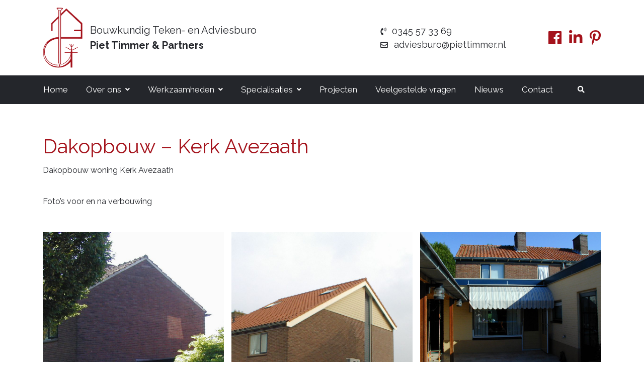

--- FILE ---
content_type: text/html; charset=UTF-8
request_url: https://piettimmer.nl/project/dakopbouw-kerkavezaath/
body_size: 16089
content:
<!doctype html>
<html lang="nl-NL">
<head>
    <meta charset="UTF-8">
    <meta name="viewport" content="width=device-width, initial-scale=1">
    <link rel="profile" href="https://gmpg.org/xfn/11">

    <link rel="shortcut icon" href="https://piettimmer.nl/wp-content/uploads/favicon.ico" type="image/x-icon" />
    <meta name='robots' content='index, follow, max-image-preview:large, max-snippet:-1, max-video-preview:-1' />
<script data-minify="1" id="cookieyes" src="https://piettimmer.nl/wp-content/cache/min/1/client_data/580618e3cf9882d99627845a/script.js?ver=1765795152" data-rocket-defer defer></script>
	<!-- This site is optimized with the Yoast SEO plugin v26.7 - https://yoast.com/wordpress/plugins/seo/ -->
	<title>Dakopbouw - Kerk Avezaath - Piet Timmer &amp; Partners</title>
<link data-rocket-preload as="style" href="https://fonts.googleapis.com/css?family=Raleway%3A300%2C400%2C600%2C700&#038;display=swap" rel="preload">
<link href="https://fonts.googleapis.com/css?family=Raleway%3A300%2C400%2C600%2C700&#038;display=swap" media="print" onload="this.media=&#039;all&#039;" rel="stylesheet">
<noscript data-wpr-hosted-gf-parameters=""><link rel="stylesheet" href="https://fonts.googleapis.com/css?family=Raleway%3A300%2C400%2C600%2C700&#038;display=swap"></noscript>
	<link rel="canonical" href="https://piettimmer.nl/project/dakopbouw-kerkavezaath/" />
	<meta property="og:locale" content="nl_NL" />
	<meta property="og:type" content="article" />
	<meta property="og:title" content="Dakopbouw - Kerk Avezaath - Piet Timmer &amp; Partners" />
	<meta property="og:url" content="https://piettimmer.nl/project/dakopbouw-kerkavezaath/" />
	<meta property="og:site_name" content="Piet Timmer &amp; Partners" />
	<meta property="article:publisher" content="https://www.facebook.com/adviesburopiettimmer/" />
	<meta property="article:modified_time" content="2020-01-09T11:17:15+00:00" />
	<meta property="og:image" content="https://piettimmer.nl/wp-content/uploads/dakopbouw-kerk-avezaath-001-na-verbouwing.jpg" />
	<meta property="og:image:width" content="1296" />
	<meta property="og:image:height" content="1728" />
	<meta property="og:image:type" content="image/jpeg" />
	<meta name="twitter:card" content="summary_large_image" />
	<script type="application/ld+json" class="yoast-schema-graph">{"@context":"https://schema.org","@graph":[{"@type":"WebPage","@id":"https://piettimmer.nl/project/dakopbouw-kerkavezaath/","url":"https://piettimmer.nl/project/dakopbouw-kerkavezaath/","name":"Dakopbouw - Kerk Avezaath - Piet Timmer &amp; Partners","isPartOf":{"@id":"https://piettimmer.nl/#website"},"primaryImageOfPage":{"@id":"https://piettimmer.nl/project/dakopbouw-kerkavezaath/#primaryimage"},"image":{"@id":"https://piettimmer.nl/project/dakopbouw-kerkavezaath/#primaryimage"},"thumbnailUrl":"https://piettimmer.nl/wp-content/uploads/dakopbouw-kerk-avezaath-001-na-verbouwing.jpg","datePublished":"2019-11-05T10:01:01+00:00","dateModified":"2020-01-09T11:17:15+00:00","breadcrumb":{"@id":"https://piettimmer.nl/project/dakopbouw-kerkavezaath/#breadcrumb"},"inLanguage":"nl-NL","potentialAction":[{"@type":"ReadAction","target":["https://piettimmer.nl/project/dakopbouw-kerkavezaath/"]}]},{"@type":"ImageObject","inLanguage":"nl-NL","@id":"https://piettimmer.nl/project/dakopbouw-kerkavezaath/#primaryimage","url":"https://piettimmer.nl/wp-content/uploads/dakopbouw-kerk-avezaath-001-na-verbouwing.jpg","contentUrl":"https://piettimmer.nl/wp-content/uploads/dakopbouw-kerk-avezaath-001-na-verbouwing.jpg","width":1296,"height":1728,"caption":"zijgevel ná verbouwing"},{"@type":"BreadcrumbList","@id":"https://piettimmer.nl/project/dakopbouw-kerkavezaath/#breadcrumb","itemListElement":[{"@type":"ListItem","position":1,"name":"Home","item":"https://piettimmer.nl/"},{"@type":"ListItem","position":2,"name":"Project","item":"https://piettimmer.nl/project/"},{"@type":"ListItem","position":3,"name":"Dakopbouw &#8211; Kerk Avezaath"}]},{"@type":"WebSite","@id":"https://piettimmer.nl/#website","url":"https://piettimmer.nl/","name":"Piet Timmer &amp; Partners","description":"Bouwkundig Teken- en Adviesburo","publisher":{"@id":"https://piettimmer.nl/#organization"},"potentialAction":[{"@type":"SearchAction","target":{"@type":"EntryPoint","urlTemplate":"https://piettimmer.nl/?s={search_term_string}"},"query-input":{"@type":"PropertyValueSpecification","valueRequired":true,"valueName":"search_term_string"}}],"inLanguage":"nl-NL"},{"@type":"Organization","@id":"https://piettimmer.nl/#organization","name":"Bouwkundig Teken- en Adviesburo","url":"https://piettimmer.nl/","logo":{"@type":"ImageObject","inLanguage":"nl-NL","@id":"https://piettimmer.nl/#/schema/logo/image/","url":"https://piettimmer.nl/wp-content/uploads/piet_logo_red.png","contentUrl":"https://piettimmer.nl/wp-content/uploads/piet_logo_red.png","width":97,"height":148,"caption":"Bouwkundig Teken- en Adviesburo"},"image":{"@id":"https://piettimmer.nl/#/schema/logo/image/"},"sameAs":["https://www.facebook.com/adviesburopiettimmer/","https://nl.linkedin.com/in/herma-timmer-167aa846","https://nl.pinterest.com/adviesburopiettimmer/"]}]}</script>
	<!-- / Yoast SEO plugin. -->


<link rel='dns-prefetch' href='//cdnjs.cloudflare.com' />
<link rel='dns-prefetch' href='//cdn.jsdelivr.net' />
<link rel='dns-prefetch' href='//maps.googleapis.com' />
<link rel='dns-prefetch' href='//use.fontawesome.com' />
<link rel='dns-prefetch' href='//fonts.googleapis.com' />
<link rel='dns-prefetch' href='//www.googletagmanager.com' />
<link href='https://fonts.gstatic.com' crossorigin rel='preconnect' />
<link rel="alternate" type="application/rss+xml" title="Piet Timmer &amp; Partners &raquo; feed" href="https://piettimmer.nl/feed/" />
<link rel="alternate" type="application/rss+xml" title="Piet Timmer &amp; Partners &raquo; reacties feed" href="https://piettimmer.nl/comments/feed/" />
<link rel="alternate" title="oEmbed (JSON)" type="application/json+oembed" href="https://piettimmer.nl/wp-json/oembed/1.0/embed?url=https%3A%2F%2Fpiettimmer.nl%2Fproject%2Fdakopbouw-kerkavezaath%2F" />
<link rel="alternate" title="oEmbed (XML)" type="text/xml+oembed" href="https://piettimmer.nl/wp-json/oembed/1.0/embed?url=https%3A%2F%2Fpiettimmer.nl%2Fproject%2Fdakopbouw-kerkavezaath%2F&#038;format=xml" />
		<!-- This site uses the Google Analytics by MonsterInsights plugin v9.11.1 - Using Analytics tracking - https://www.monsterinsights.com/ -->
		<!-- Opmerking: MonsterInsights is momenteel niet geconfigureerd op deze site. De site eigenaar moet authenticeren met Google Analytics in de MonsterInsights instellingen scherm. -->
					<!-- No tracking code set -->
				<!-- / Google Analytics by MonsterInsights -->
		<style id='wp-img-auto-sizes-contain-inline-css'>
img:is([sizes=auto i],[sizes^="auto," i]){contain-intrinsic-size:3000px 1500px}
/*# sourceURL=wp-img-auto-sizes-contain-inline-css */
</style>
<link rel='stylesheet' id='bootstrap-css' href='https://piettimmer.nl/wp-content/themes/prode/dist/css/bootstrap.min.css?ver=4.2.1' media='all' />
<link rel='stylesheet' id='fa-css' href='https://piettimmer.nl/wp-content/themes/prode/dist/css/fontawesome.min.css?ver=5.6.3' media='all' />
<link data-minify="1" rel='stylesheet' id='fa2-css' href='https://piettimmer.nl/wp-content/cache/min/1/releases/v5.7.1/css/all.css?ver=1765795152' media='all' />

<link rel='stylesheet' id='slick-css' href='https://piettimmer.nl/wp-content/themes/prode/dist/css/slick.css?ver=1.8.1' media='all' />
<link rel='stylesheet' id='main-css' href='https://piettimmer.nl/wp-content/themes/prode/dist/css/main.css?ver=23-01-2026-03-20-01' media='all' />
<link rel='stylesheet' id='onderhoud-css' href='https://piettimmer.nl/wp-content/themes/prode/dist/css/onderhoud.css?ver=23-01-2026-03-20-01' media='all' />
<style id='wp-block-library-inline-css'>
:root{--wp-block-synced-color:#7a00df;--wp-block-synced-color--rgb:122,0,223;--wp-bound-block-color:var(--wp-block-synced-color);--wp-editor-canvas-background:#ddd;--wp-admin-theme-color:#007cba;--wp-admin-theme-color--rgb:0,124,186;--wp-admin-theme-color-darker-10:#006ba1;--wp-admin-theme-color-darker-10--rgb:0,107,160.5;--wp-admin-theme-color-darker-20:#005a87;--wp-admin-theme-color-darker-20--rgb:0,90,135;--wp-admin-border-width-focus:2px}@media (min-resolution:192dpi){:root{--wp-admin-border-width-focus:1.5px}}.wp-element-button{cursor:pointer}:root .has-very-light-gray-background-color{background-color:#eee}:root .has-very-dark-gray-background-color{background-color:#313131}:root .has-very-light-gray-color{color:#eee}:root .has-very-dark-gray-color{color:#313131}:root .has-vivid-green-cyan-to-vivid-cyan-blue-gradient-background{background:linear-gradient(135deg,#00d084,#0693e3)}:root .has-purple-crush-gradient-background{background:linear-gradient(135deg,#34e2e4,#4721fb 50%,#ab1dfe)}:root .has-hazy-dawn-gradient-background{background:linear-gradient(135deg,#faaca8,#dad0ec)}:root .has-subdued-olive-gradient-background{background:linear-gradient(135deg,#fafae1,#67a671)}:root .has-atomic-cream-gradient-background{background:linear-gradient(135deg,#fdd79a,#004a59)}:root .has-nightshade-gradient-background{background:linear-gradient(135deg,#330968,#31cdcf)}:root .has-midnight-gradient-background{background:linear-gradient(135deg,#020381,#2874fc)}:root{--wp--preset--font-size--normal:16px;--wp--preset--font-size--huge:42px}.has-regular-font-size{font-size:1em}.has-larger-font-size{font-size:2.625em}.has-normal-font-size{font-size:var(--wp--preset--font-size--normal)}.has-huge-font-size{font-size:var(--wp--preset--font-size--huge)}.has-text-align-center{text-align:center}.has-text-align-left{text-align:left}.has-text-align-right{text-align:right}.has-fit-text{white-space:nowrap!important}#end-resizable-editor-section{display:none}.aligncenter{clear:both}.items-justified-left{justify-content:flex-start}.items-justified-center{justify-content:center}.items-justified-right{justify-content:flex-end}.items-justified-space-between{justify-content:space-between}.screen-reader-text{border:0;clip-path:inset(50%);height:1px;margin:-1px;overflow:hidden;padding:0;position:absolute;width:1px;word-wrap:normal!important}.screen-reader-text:focus{background-color:#ddd;clip-path:none;color:#444;display:block;font-size:1em;height:auto;left:5px;line-height:normal;padding:15px 23px 14px;text-decoration:none;top:5px;width:auto;z-index:100000}html :where(.has-border-color){border-style:solid}html :where([style*=border-top-color]){border-top-style:solid}html :where([style*=border-right-color]){border-right-style:solid}html :where([style*=border-bottom-color]){border-bottom-style:solid}html :where([style*=border-left-color]){border-left-style:solid}html :where([style*=border-width]){border-style:solid}html :where([style*=border-top-width]){border-top-style:solid}html :where([style*=border-right-width]){border-right-style:solid}html :where([style*=border-bottom-width]){border-bottom-style:solid}html :where([style*=border-left-width]){border-left-style:solid}html :where(img[class*=wp-image-]){height:auto;max-width:100%}:where(figure){margin:0 0 1em}html :where(.is-position-sticky){--wp-admin--admin-bar--position-offset:var(--wp-admin--admin-bar--height,0px)}@media screen and (max-width:600px){html :where(.is-position-sticky){--wp-admin--admin-bar--position-offset:0px}}

/*# sourceURL=wp-block-library-inline-css */
</style><style id='global-styles-inline-css'>
:root{--wp--preset--aspect-ratio--square: 1;--wp--preset--aspect-ratio--4-3: 4/3;--wp--preset--aspect-ratio--3-4: 3/4;--wp--preset--aspect-ratio--3-2: 3/2;--wp--preset--aspect-ratio--2-3: 2/3;--wp--preset--aspect-ratio--16-9: 16/9;--wp--preset--aspect-ratio--9-16: 9/16;--wp--preset--color--black: #000000;--wp--preset--color--cyan-bluish-gray: #abb8c3;--wp--preset--color--white: #ffffff;--wp--preset--color--pale-pink: #f78da7;--wp--preset--color--vivid-red: #cf2e2e;--wp--preset--color--luminous-vivid-orange: #ff6900;--wp--preset--color--luminous-vivid-amber: #fcb900;--wp--preset--color--light-green-cyan: #7bdcb5;--wp--preset--color--vivid-green-cyan: #00d084;--wp--preset--color--pale-cyan-blue: #8ed1fc;--wp--preset--color--vivid-cyan-blue: #0693e3;--wp--preset--color--vivid-purple: #9b51e0;--wp--preset--gradient--vivid-cyan-blue-to-vivid-purple: linear-gradient(135deg,rgb(6,147,227) 0%,rgb(155,81,224) 100%);--wp--preset--gradient--light-green-cyan-to-vivid-green-cyan: linear-gradient(135deg,rgb(122,220,180) 0%,rgb(0,208,130) 100%);--wp--preset--gradient--luminous-vivid-amber-to-luminous-vivid-orange: linear-gradient(135deg,rgb(252,185,0) 0%,rgb(255,105,0) 100%);--wp--preset--gradient--luminous-vivid-orange-to-vivid-red: linear-gradient(135deg,rgb(255,105,0) 0%,rgb(207,46,46) 100%);--wp--preset--gradient--very-light-gray-to-cyan-bluish-gray: linear-gradient(135deg,rgb(238,238,238) 0%,rgb(169,184,195) 100%);--wp--preset--gradient--cool-to-warm-spectrum: linear-gradient(135deg,rgb(74,234,220) 0%,rgb(151,120,209) 20%,rgb(207,42,186) 40%,rgb(238,44,130) 60%,rgb(251,105,98) 80%,rgb(254,248,76) 100%);--wp--preset--gradient--blush-light-purple: linear-gradient(135deg,rgb(255,206,236) 0%,rgb(152,150,240) 100%);--wp--preset--gradient--blush-bordeaux: linear-gradient(135deg,rgb(254,205,165) 0%,rgb(254,45,45) 50%,rgb(107,0,62) 100%);--wp--preset--gradient--luminous-dusk: linear-gradient(135deg,rgb(255,203,112) 0%,rgb(199,81,192) 50%,rgb(65,88,208) 100%);--wp--preset--gradient--pale-ocean: linear-gradient(135deg,rgb(255,245,203) 0%,rgb(182,227,212) 50%,rgb(51,167,181) 100%);--wp--preset--gradient--electric-grass: linear-gradient(135deg,rgb(202,248,128) 0%,rgb(113,206,126) 100%);--wp--preset--gradient--midnight: linear-gradient(135deg,rgb(2,3,129) 0%,rgb(40,116,252) 100%);--wp--preset--font-size--small: 13px;--wp--preset--font-size--medium: 20px;--wp--preset--font-size--large: 36px;--wp--preset--font-size--x-large: 42px;--wp--preset--spacing--20: 0.44rem;--wp--preset--spacing--30: 0.67rem;--wp--preset--spacing--40: 1rem;--wp--preset--spacing--50: 1.5rem;--wp--preset--spacing--60: 2.25rem;--wp--preset--spacing--70: 3.38rem;--wp--preset--spacing--80: 5.06rem;--wp--preset--shadow--natural: 6px 6px 9px rgba(0, 0, 0, 0.2);--wp--preset--shadow--deep: 12px 12px 50px rgba(0, 0, 0, 0.4);--wp--preset--shadow--sharp: 6px 6px 0px rgba(0, 0, 0, 0.2);--wp--preset--shadow--outlined: 6px 6px 0px -3px rgb(255, 255, 255), 6px 6px rgb(0, 0, 0);--wp--preset--shadow--crisp: 6px 6px 0px rgb(0, 0, 0);}:where(.is-layout-flex){gap: 0.5em;}:where(.is-layout-grid){gap: 0.5em;}body .is-layout-flex{display: flex;}.is-layout-flex{flex-wrap: wrap;align-items: center;}.is-layout-flex > :is(*, div){margin: 0;}body .is-layout-grid{display: grid;}.is-layout-grid > :is(*, div){margin: 0;}:where(.wp-block-columns.is-layout-flex){gap: 2em;}:where(.wp-block-columns.is-layout-grid){gap: 2em;}:where(.wp-block-post-template.is-layout-flex){gap: 1.25em;}:where(.wp-block-post-template.is-layout-grid){gap: 1.25em;}.has-black-color{color: var(--wp--preset--color--black) !important;}.has-cyan-bluish-gray-color{color: var(--wp--preset--color--cyan-bluish-gray) !important;}.has-white-color{color: var(--wp--preset--color--white) !important;}.has-pale-pink-color{color: var(--wp--preset--color--pale-pink) !important;}.has-vivid-red-color{color: var(--wp--preset--color--vivid-red) !important;}.has-luminous-vivid-orange-color{color: var(--wp--preset--color--luminous-vivid-orange) !important;}.has-luminous-vivid-amber-color{color: var(--wp--preset--color--luminous-vivid-amber) !important;}.has-light-green-cyan-color{color: var(--wp--preset--color--light-green-cyan) !important;}.has-vivid-green-cyan-color{color: var(--wp--preset--color--vivid-green-cyan) !important;}.has-pale-cyan-blue-color{color: var(--wp--preset--color--pale-cyan-blue) !important;}.has-vivid-cyan-blue-color{color: var(--wp--preset--color--vivid-cyan-blue) !important;}.has-vivid-purple-color{color: var(--wp--preset--color--vivid-purple) !important;}.has-black-background-color{background-color: var(--wp--preset--color--black) !important;}.has-cyan-bluish-gray-background-color{background-color: var(--wp--preset--color--cyan-bluish-gray) !important;}.has-white-background-color{background-color: var(--wp--preset--color--white) !important;}.has-pale-pink-background-color{background-color: var(--wp--preset--color--pale-pink) !important;}.has-vivid-red-background-color{background-color: var(--wp--preset--color--vivid-red) !important;}.has-luminous-vivid-orange-background-color{background-color: var(--wp--preset--color--luminous-vivid-orange) !important;}.has-luminous-vivid-amber-background-color{background-color: var(--wp--preset--color--luminous-vivid-amber) !important;}.has-light-green-cyan-background-color{background-color: var(--wp--preset--color--light-green-cyan) !important;}.has-vivid-green-cyan-background-color{background-color: var(--wp--preset--color--vivid-green-cyan) !important;}.has-pale-cyan-blue-background-color{background-color: var(--wp--preset--color--pale-cyan-blue) !important;}.has-vivid-cyan-blue-background-color{background-color: var(--wp--preset--color--vivid-cyan-blue) !important;}.has-vivid-purple-background-color{background-color: var(--wp--preset--color--vivid-purple) !important;}.has-black-border-color{border-color: var(--wp--preset--color--black) !important;}.has-cyan-bluish-gray-border-color{border-color: var(--wp--preset--color--cyan-bluish-gray) !important;}.has-white-border-color{border-color: var(--wp--preset--color--white) !important;}.has-pale-pink-border-color{border-color: var(--wp--preset--color--pale-pink) !important;}.has-vivid-red-border-color{border-color: var(--wp--preset--color--vivid-red) !important;}.has-luminous-vivid-orange-border-color{border-color: var(--wp--preset--color--luminous-vivid-orange) !important;}.has-luminous-vivid-amber-border-color{border-color: var(--wp--preset--color--luminous-vivid-amber) !important;}.has-light-green-cyan-border-color{border-color: var(--wp--preset--color--light-green-cyan) !important;}.has-vivid-green-cyan-border-color{border-color: var(--wp--preset--color--vivid-green-cyan) !important;}.has-pale-cyan-blue-border-color{border-color: var(--wp--preset--color--pale-cyan-blue) !important;}.has-vivid-cyan-blue-border-color{border-color: var(--wp--preset--color--vivid-cyan-blue) !important;}.has-vivid-purple-border-color{border-color: var(--wp--preset--color--vivid-purple) !important;}.has-vivid-cyan-blue-to-vivid-purple-gradient-background{background: var(--wp--preset--gradient--vivid-cyan-blue-to-vivid-purple) !important;}.has-light-green-cyan-to-vivid-green-cyan-gradient-background{background: var(--wp--preset--gradient--light-green-cyan-to-vivid-green-cyan) !important;}.has-luminous-vivid-amber-to-luminous-vivid-orange-gradient-background{background: var(--wp--preset--gradient--luminous-vivid-amber-to-luminous-vivid-orange) !important;}.has-luminous-vivid-orange-to-vivid-red-gradient-background{background: var(--wp--preset--gradient--luminous-vivid-orange-to-vivid-red) !important;}.has-very-light-gray-to-cyan-bluish-gray-gradient-background{background: var(--wp--preset--gradient--very-light-gray-to-cyan-bluish-gray) !important;}.has-cool-to-warm-spectrum-gradient-background{background: var(--wp--preset--gradient--cool-to-warm-spectrum) !important;}.has-blush-light-purple-gradient-background{background: var(--wp--preset--gradient--blush-light-purple) !important;}.has-blush-bordeaux-gradient-background{background: var(--wp--preset--gradient--blush-bordeaux) !important;}.has-luminous-dusk-gradient-background{background: var(--wp--preset--gradient--luminous-dusk) !important;}.has-pale-ocean-gradient-background{background: var(--wp--preset--gradient--pale-ocean) !important;}.has-electric-grass-gradient-background{background: var(--wp--preset--gradient--electric-grass) !important;}.has-midnight-gradient-background{background: var(--wp--preset--gradient--midnight) !important;}.has-small-font-size{font-size: var(--wp--preset--font-size--small) !important;}.has-medium-font-size{font-size: var(--wp--preset--font-size--medium) !important;}.has-large-font-size{font-size: var(--wp--preset--font-size--large) !important;}.has-x-large-font-size{font-size: var(--wp--preset--font-size--x-large) !important;}
/*# sourceURL=global-styles-inline-css */
</style>

<style id='classic-theme-styles-inline-css'>
/*! This file is auto-generated */
.wp-block-button__link{color:#fff;background-color:#32373c;border-radius:9999px;box-shadow:none;text-decoration:none;padding:calc(.667em + 2px) calc(1.333em + 2px);font-size:1.125em}.wp-block-file__button{background:#32373c;color:#fff;text-decoration:none}
/*# sourceURL=/wp-includes/css/classic-themes.min.css */
</style>
<link data-minify="1" rel='stylesheet' id='cpsh-shortcodes-css' href='https://piettimmer.nl/wp-content/cache/min/1/wp-content/plugins/column-shortcodes/assets/css/shortcodes.css?ver=1765795152' media='all' />
<link rel='stylesheet' id='search-filter-plugin-styles-css' href='https://piettimmer.nl/wp-content/plugins/search-filter-pro/public/assets/css/search-filter.min.css?ver=2.5.21' media='all' />
<link rel='stylesheet' id='ubermenu-css' href='https://piettimmer.nl/wp-content/plugins/ubermenu/pro/assets/css/ubermenu.min.css?ver=3.2.1.1' media='all' />
<link data-minify="1" rel='stylesheet' id='ubermenu-black-white-2-css' href='https://piettimmer.nl/wp-content/cache/min/1/wp-content/plugins/ubermenu/assets/css/skins/blackwhite2.css?ver=1765795152' media='all' />
<link data-minify="1" rel='stylesheet' id='ubermenu-font-awesome-css' href='https://piettimmer.nl/wp-content/cache/min/1/wp-content/plugins/ubermenu/assets/css/fontawesome/css/font-awesome.min.css?ver=1765795152' media='all' />
<style id='rocket-lazyload-inline-css'>
.rll-youtube-player{position:relative;padding-bottom:56.23%;height:0;overflow:hidden;max-width:100%;}.rll-youtube-player:focus-within{outline: 2px solid currentColor;outline-offset: 5px;}.rll-youtube-player iframe{position:absolute;top:0;left:0;width:100%;height:100%;z-index:100;background:0 0}.rll-youtube-player img{bottom:0;display:block;left:0;margin:auto;max-width:100%;width:100%;position:absolute;right:0;top:0;border:none;height:auto;-webkit-transition:.4s all;-moz-transition:.4s all;transition:.4s all}.rll-youtube-player img:hover{-webkit-filter:brightness(75%)}.rll-youtube-player .play{height:100%;width:100%;left:0;top:0;position:absolute;background:url(https://piettimmer.nl/wp-content/plugins/wp-rocket/assets/img/youtube.png) no-repeat center;background-color: transparent !important;cursor:pointer;border:none;}
/*# sourceURL=rocket-lazyload-inline-css */
</style>
<script src="https://piettimmer.nl/wp-includes/js/jquery/jquery.min.js?ver=3.7.1" id="jquery-core-js"></script>
<script src="https://piettimmer.nl/wp-includes/js/jquery/jquery-migrate.min.js?ver=3.4.1" id="jquery-migrate-js" data-rocket-defer defer></script>
<script data-minify="1" src="https://piettimmer.nl/wp-content/cache/min/1/jquery.mixitup/latest/jquery.mixitup.min.js?ver=1765795152" id="mixitup-js" data-rocket-defer defer></script>
<script src="//cdn.jsdelivr.net/npm/macy@2?ver=23-01-2026-03-20-01" id="macy-js" data-rocket-defer defer></script>
<script data-minify="1" src="https://piettimmer.nl/wp-content/cache/min/1/wp-content/plugins/responsive-menu-pro/public/js/noscroll.js?ver=1765795152" id="responsive-menu-pro-noscroll-js" data-rocket-defer defer></script>
<link rel="https://api.w.org/" href="https://piettimmer.nl/wp-json/" /><link rel='shortlink' href='https://piettimmer.nl/?p=1062' />
<meta name="generator" content="Site Kit by Google 1.170.0" /><!-- Stream WordPress user activity plugin v4.1.1 -->
<style id="ubermenu-custom-generated-css">
/* Status: Loaded from Transient */

</style><style>button#responsive-menu-pro-button,
#responsive-menu-pro-container {
    display: none;
    -webkit-text-size-adjust: 100%;
}

#responsive-menu-pro-container {
    z-index: 99998;
}

@media screen and (max-width:768px) {

    #responsive-menu-pro-container {
        display: block;
        position: fixed;
        top: 0;
        bottom: 0;        padding-bottom: 5px;
        margin-bottom: -5px;
        outline: 1px solid transparent;
        overflow-y: auto;
        overflow-x: hidden;
    }

    #responsive-menu-pro-container .responsive-menu-pro-search-box {
        width: 100%;
        padding: 0 2%;
        border-radius: 2px;
        height: 50px;
        -webkit-appearance: none;
    }

    #responsive-menu-pro-container.push-left,
    #responsive-menu-pro-container.slide-left {
        transform: translateX(-100%);
        -ms-transform: translateX(-100%);
        -webkit-transform: translateX(-100%);
        -moz-transform: translateX(-100%);
    }

    .responsive-menu-pro-open #responsive-menu-pro-container.push-left,
    .responsive-menu-pro-open #responsive-menu-pro-container.slide-left {
        transform: translateX(0);
        -ms-transform: translateX(0);
        -webkit-transform: translateX(0);
        -moz-transform: translateX(0);
    }

    #responsive-menu-pro-container.push-top,
    #responsive-menu-pro-container.slide-top {
        transform: translateY(-100%);
        -ms-transform: translateY(-100%);
        -webkit-transform: translateY(-100%);
        -moz-transform: translateY(-100%);
    }

    .responsive-menu-pro-open #responsive-menu-pro-container.push-top,
    .responsive-menu-pro-open #responsive-menu-pro-container.slide-top {
        transform: translateY(0);
        -ms-transform: translateY(0);
        -webkit-transform: translateY(0);
        -moz-transform: translateY(0);
    }

    #responsive-menu-pro-container.push-right,
    #responsive-menu-pro-container.slide-right {
        transform: translateX(100%);
        -ms-transform: translateX(100%);
        -webkit-transform: translateX(100%);
        -moz-transform: translateX(100%);
    }

    .responsive-menu-pro-open #responsive-menu-pro-container.push-right,
    .responsive-menu-pro-open #responsive-menu-pro-container.slide-right {
        transform: translateX(0);
        -ms-transform: translateX(0);
        -webkit-transform: translateX(0);
        -moz-transform: translateX(0);
    }

    #responsive-menu-pro-container.push-bottom,
    #responsive-menu-pro-container.slide-bottom {
        transform: translateY(100%);
        -ms-transform: translateY(100%);
        -webkit-transform: translateY(100%);
        -moz-transform: translateY(100%);
    }

    .responsive-menu-pro-open #responsive-menu-pro-container.push-bottom,
    .responsive-menu-pro-open #responsive-menu-pro-container.slide-bottom {
        transform: translateY(0);
        -ms-transform: translateY(0);
        -webkit-transform: translateY(0);
        -moz-transform: translateY(0);
    }

    #responsive-menu-pro-container,
    #responsive-menu-pro-container:before,
    #responsive-menu-pro-container:after,
    #responsive-menu-pro-container *,
    #responsive-menu-pro-container *:before,
    #responsive-menu-pro-container *:after {
        box-sizing: border-box;
        margin: 0;
        padding: 0;
    }

    #responsive-menu-pro-container #responsive-menu-pro-search-box,
    #responsive-menu-pro-container #responsive-menu-pro-additional-content,
    #responsive-menu-pro-container #responsive-menu-pro-title {
        padding: 25px 5%;
    }

    #responsive-menu-pro-container #responsive-menu-pro,
    #responsive-menu-pro-container #responsive-menu-pro ul {
        width: 100%;
   }

    #responsive-menu-pro-container #responsive-menu-pro ul.responsive-menu-pro-submenu {
        display: none;
    }

    #responsive-menu-pro-container #responsive-menu-pro ul.responsive-menu-pro-submenu.responsive-menu-pro-submenu-open {
     display: block;
    }        #responsive-menu-pro-container #responsive-menu-pro ul.responsive-menu-pro-submenu-depth-1 a.responsive-menu-pro-item-link {
            padding-left:10%;
        }

        #responsive-menu-pro-container #responsive-menu-pro ul.responsive-menu-pro-submenu-depth-2 a.responsive-menu-pro-item-link {
            padding-left:15%;
        }

        #responsive-menu-pro-container #responsive-menu-pro ul.responsive-menu-pro-submenu-depth-3 a.responsive-menu-pro-item-link {
            padding-left:20%;
        }

        #responsive-menu-pro-container #responsive-menu-pro ul.responsive-menu-pro-submenu-depth-4 a.responsive-menu-pro-item-link {
            padding-left:25%;
        }

        #responsive-menu-pro-container #responsive-menu-pro ul.responsive-menu-pro-submenu-depth-5 a.responsive-menu-pro-item-link {
            padding-left:30%;
        }
    #responsive-menu-pro-container li.responsive-menu-pro-item {
        width: 100%;
        list-style: none;
    }

    #responsive-menu-pro-container li.responsive-menu-pro-item a {
        width: 100%;
        display: block;
        text-decoration: none;
        position: relative;
    }

    #responsive-menu-pro-container #responsive-menu-pro li.responsive-menu-pro-item a {            padding: 0 5%;    }

    #responsive-menu-pro-container .responsive-menu-pro-submenu li.responsive-menu-pro-item a {            padding: 0 5%;    }


    #responsive-menu-pro-container li.responsive-menu-pro-item a .glyphicon,
    #responsive-menu-pro-container li.responsive-menu-pro-item a .fab,
    #responsive-menu-pro-container li.responsive-menu-pro-item a .fas {
        margin-right: 15px;
    }

    #responsive-menu-pro-container li.responsive-menu-pro-item a .responsive-menu-pro-subarrow {
        position: absolute;
        top: 0;
        bottom: 0;
        text-align: center;
        overflow: hidden;
    }

    #responsive-menu-pro-container li.responsive-menu-pro-item a .responsive-menu-pro-subarrow .glyphicon,
    #responsive-menu-pro-container li.responsive-menu-pro-item a .responsive-menu-pro-subarrow .fab,
    #responsive-menu-pro-container li.responsive-menu-pro-item a .responsive-menu-pro-subarrow .fas {
        margin-right: 0;
    }

    button#responsive-menu-pro-button .responsive-menu-pro-button-icon-inactive {
        display: none;
    }

    button#responsive-menu-pro-button {
        z-index: 99999;
        display: none;
        overflow: hidden;
        outline: none;
    }

    button#responsive-menu-pro-button img {
        max-width: 100%;
    }

    .responsive-menu-pro-label {
        display: inline-block;
        font-weight: 600;
        margin: 0 5px;
        vertical-align: middle;
        pointer-events: none;
    }

    .responsive-menu-pro-accessible {
        display: inline-block;
    }

    .responsive-menu-pro-accessible .responsive-menu-pro-box {
        display: inline-block;
        vertical-align: middle;
    }

    .responsive-menu-pro-label.responsive-menu-pro-label-top,
    .responsive-menu-pro-label.responsive-menu-pro-label-bottom {
        display: block;
        margin: 0 auto;
    }

    button#responsive-menu-pro-button {
        padding: 0 0;
        display: inline-block;
        cursor: pointer;
        transition-property: opacity, filter;
        transition-duration: 0.15s;
        transition-timing-function: linear;
        font: inherit;
        color: inherit;
        text-transform: none;
        background-color: transparent;
        border: 0;
        margin: 0;
    }

    .responsive-menu-pro-box {
        width:25px;
        height:19px;
        display: inline-block;
        position: relative;
    }

    .responsive-menu-pro-inner {
        display: block;
        top: 50%;
        margin-top:-1.5px;
    }

    .responsive-menu-pro-inner,
    .responsive-menu-pro-inner::before,
    .responsive-menu-pro-inner::after {
        width:25px;
        height:3px;
        background-color:rgba(0, 0, 0, 1);
        border-radius: 4px;
        position: absolute;
        transition-property: transform;
        transition-duration: 0.15s;
        transition-timing-function: ease;
    }

    .responsive-menu-pro-open .responsive-menu-pro-inner,
    .responsive-menu-pro-open .responsive-menu-pro-inner::before,
    .responsive-menu-pro-open .responsive-menu-pro-inner::after {
        background-color:rgba(0, 0, 0, 1);
    }

    button#responsive-menu-pro-button:hover .responsive-menu-pro-inner,
    button#responsive-menu-pro-button:hover .responsive-menu-pro-inner::before,
    button#responsive-menu-pro-button:hover .responsive-menu-pro-inner::after,
    button#responsive-menu-pro-button:hover .responsive-menu-pro-open .responsive-menu-pro-inner,
    button#responsive-menu-pro-button:hover .responsive-menu-pro-open .responsive-menu-pro-inner::before,
    button#responsive-menu-pro-button:hover .responsive-menu-pro-open .responsive-menu-pro-inner::after,
    button#responsive-menu-pro-button:focus .responsive-menu-pro-inner,
    button#responsive-menu-pro-button:focus .responsive-menu-pro-inner::before,
    button#responsive-menu-pro-button:focus .responsive-menu-pro-inner::after,
    button#responsive-menu-pro-button:focus .responsive-menu-pro-open .responsive-menu-pro-inner,
    button#responsive-menu-pro-button:focus .responsive-menu-pro-open .responsive-menu-pro-inner::before,
    button#responsive-menu-pro-button:focus .responsive-menu-pro-open .responsive-menu-pro-inner::after {
        background-color:rgba(0, 0, 0, 1);
    }

    .responsive-menu-pro-inner::before,
    .responsive-menu-pro-inner::after {
        content: "";
        display: block;
    }

    .responsive-menu-pro-inner::before {
        top:-8px;
    }

    .responsive-menu-pro-inner::after {
        bottom:-8px;
    }.responsive-menu-pro-stand .responsive-menu-pro-inner {
    transition: transform 0.1s 0.22s cubic-bezier(0.55, 0.055, 0.675, 0.19),
                background-color 0s 0.1s linear;
}

.responsive-menu-pro-stand .responsive-menu-pro-inner::before {
    transition: top 0.1s 0.1s ease-in,
                transform 0.1s 0s cubic-bezier(0.55, 0.055, 0.675, 0.19);
}

.responsive-menu-pro-stand .responsive-menu-pro-inner::after {
    transition: bottom 0.1s 0.1s ease-in,
                transform 0.1s 0s cubic-bezier(0.55, 0.055, 0.675, 0.19);
}

button#responsive-menu-pro-button.responsive-menu-pro-stand.is-active:hover .responsive-menu-pro-inner,
.responsive-menu-pro-stand.is-active .responsive-menu-pro-inner {
    transform: rotate(90deg);
    background-color: transparent;
    transition: transform 0.1s 0s cubic-bezier(0.215, 0.61, 0.355, 1),
                background-color 0s 0.22s linear;
}

.responsive-menu-pro-stand.is-active .responsive-menu-pro-inner::before {
    top: 0;
    transform: rotate(-45deg);
    transition: top 0.1s 0.12s ease-out,
                transform 0.1s 0.22s cubic-bezier(0.215, 0.61, 0.355, 1);
}

.responsive-menu-pro-stand.is-active .responsive-menu-pro-inner::after {
    bottom: 0;
    transform: rotate(45deg);
    transition: bottom 0.1s 0.12s ease-out,
                transform 0.1s 0.22s cubic-bezier(0.215, 0.61, 0.355, 1);
}
    button#responsive-menu-pro-button {
        width:55px;
        height:55px;
        position:fixed;
        top:15px;right:0%;
        display: inline-block;
        transition: transform 0.5s, background-color 0.5s;    }
    button#responsive-menu-pro-button .responsive-menu-pro-box {
        color:rgba(0, 0, 0, 1);
        pointer-events: none;
    }

    .responsive-menu-pro-open button#responsive-menu-pro-button .responsive-menu-pro-box {
        color:rgba(0, 0, 0, 1);
    }

    .responsive-menu-pro-label {
        color:#ffffff;
        font-size:14px;
        line-height:13px;        pointer-events: none;
    }

    .responsive-menu-pro-label .responsive-menu-pro-button-text-open {
        display: none;
    }
    .responsive-menu-pro-fade-top #responsive-menu-pro-container,
    .responsive-menu-pro-fade-left #responsive-menu-pro-container,
    .responsive-menu-pro-fade-right #responsive-menu-pro-container,
    .responsive-menu-pro-fade-bottom #responsive-menu-pro-container {
        display: none;
    }
    #responsive-menu-pro-container {
        width:75%;left: 0;            background:#212121;        transition: transform 0.5s;
        text-align:left;    }

    #responsive-menu-pro-container #responsive-menu-pro-wrapper {
        background:#212121;
    }

    #responsive-menu-pro-container #responsive-menu-pro-additional-content {
        color:#ffffff;
    }

    #responsive-menu-pro-container .responsive-menu-pro-search-box {
        background:#ffffff;
        border: 2px solid #dadada;
        color:#333333;
    }

    #responsive-menu-pro-container .responsive-menu-pro-search-box:-ms-input-placeholder {
        color:#c7c7cd;
    }

    #responsive-menu-pro-container .responsive-menu-pro-search-box::-webkit-input-placeholder {
        color:#c7c7cd;
    }

    #responsive-menu-pro-container .responsive-menu-pro-search-box:-moz-placeholder {
        color:#c7c7cd;
        opacity: 1;
    }

    #responsive-menu-pro-container .responsive-menu-pro-search-box::-moz-placeholder {
        color:#c7c7cd;
        opacity: 1;
    }

    #responsive-menu-pro-container .responsive-menu-pro-item-link,
    #responsive-menu-pro-container #responsive-menu-pro-title,
    #responsive-menu-pro-container .responsive-menu-pro-subarrow {
        transition: background-color 0.5s,
                    border-color 0.5s,
                    color 0.5s;
    }

    #responsive-menu-pro-container #responsive-menu-pro-title {
        background-color:#212121;
        color:#ffffff;
        font-size:13px;
        text-align:left;
    }

    #responsive-menu-pro-container #responsive-menu-pro-title a {
        color:#ffffff;
        font-size:13px;
        text-decoration: none;
    }

    #responsive-menu-pro-container #responsive-menu-pro-title a:hover {
        color:#ffffff;
    }

    #responsive-menu-pro-container #responsive-menu-pro-title:hover {
        background-color:#212121;
        color:#ffffff;
    }

    #responsive-menu-pro-container #responsive-menu-pro-title:hover a {
        color:#ffffff;
    }

    #responsive-menu-pro-container #responsive-menu-pro-title #responsive-menu-pro-title-image {
        display: inline-block;
        vertical-align: middle;
        max-width: 100%;
        margin-bottom: 15px;
    }

    #responsive-menu-pro-container #responsive-menu-pro-title #responsive-menu-pro-title-image img {        max-width: 100%;
    }

    #responsive-menu-pro-container #responsive-menu-pro > li.responsive-menu-pro-item:first-child > a {
        border-top:1px solid #212121;
    }

    #responsive-menu-pro-container #responsive-menu-pro li.responsive-menu-pro-item .responsive-menu-pro-item-link {
        font-size:13px;
    }

    #responsive-menu-pro-container #responsive-menu-pro li.responsive-menu-pro-item a {
        line-height:40px;
        border-bottom:1px solid #212121;
        color:#ffffff;
        background-color:#212121;            height:40px;    }

    #responsive-menu-pro-container #responsive-menu-pro li.responsive-menu-pro-item a:hover,
    #responsive-menu-pro-container #responsive-menu-pro li.responsive-menu-pro-item a:focus {
        color:#ffffff;
        background-color:#3f3f3f;
        border-color:#212121;
    }

    #responsive-menu-pro-container #responsive-menu-pro li.responsive-menu-pro-item a:hover .responsive-menu-pro-subarrow,
    #responsive-menu-pro-container #responsive-menu-pro li.responsive-menu-pro-item a:focus .responsive-menu-pro-subarrow  {
        color:#ffffff;
        border-color:#3f3f3f;
        background-color:#3f3f3f;
    }

    #responsive-menu-pro-container #responsive-menu-pro li.responsive-menu-pro-item a:hover .responsive-menu-pro-subarrow.responsive-menu-pro-subarrow-active,
    #responsive-menu-pro-container #responsive-menu-pro li.responsive-menu-pro-item a:focus .responsive-menu-pro-subarrow.responsive-menu-pro-subarrow-active {
        color:#ffffff;
        border-color:#3f3f3f;
        background-color:#3f3f3f;
    }

    #responsive-menu-pro-container #responsive-menu-pro li.responsive-menu-pro-item a .responsive-menu-pro-subarrow {right: 0;
        height:39px;
        line-height:39px;
        width:40px;
        color:#ffffff;        border-left:1px solid #212121;        background-color:#212121;
    }

    #responsive-menu-pro-container #responsive-menu-pro li.responsive-menu-pro-item a .responsive-menu-pro-subarrow.responsive-menu-pro-subarrow-active {
        color:#ffffff;
        border-color:#212121;
        background-color:#212121;
    }

    #responsive-menu-pro-container #responsive-menu-pro li.responsive-menu-pro-item a .responsive-menu-pro-subarrow.responsive-menu-pro-subarrow-active:hover,
    #responsive-menu-pro-container #responsive-menu-pro li.responsive-menu-pro-item a .responsive-menu-pro-subarrow.responsive-menu-pro-subarrow-active:focus  {
        color:#ffffff;
        border-color:#3f3f3f;
        background-color:#3f3f3f;
    }

    #responsive-menu-pro-container #responsive-menu-pro li.responsive-menu-pro-item a .responsive-menu-pro-subarrow:hover,
    #responsive-menu-pro-container #responsive-menu-pro li.responsive-menu-pro-item a .responsive-menu-pro-subarrow:focus {
        color:#ffffff;
        border-color:#3f3f3f;
        background-color:#3f3f3f;
    }

    #responsive-menu-pro-container #responsive-menu-pro li.responsive-menu-pro-item.responsive-menu-pro-current-item > .responsive-menu-pro-item-link {
        background-color:#212121;
        color:#ffffff;
        border-color:#212121;
    }

    #responsive-menu-pro-container #responsive-menu-pro li.responsive-menu-pro-item.responsive-menu-pro-current-item > .responsive-menu-pro-item-link:hover {
        background-color:#3f3f3f;
        color:#ffffff;
        border-color:#3f3f3f;
    }        #responsive-menu-pro-container #responsive-menu-pro ul.responsive-menu-pro-submenu li.responsive-menu-pro-item .responsive-menu-pro-item-link {            font-size:13px;
            text-align:left;
        }

        #responsive-menu-pro-container #responsive-menu-pro ul.responsive-menu-pro-submenu li.responsive-menu-pro-item a {                height:40px;            line-height:40px;
            border-bottom:1px solid #212121;
            color:#ffffff;
            background-color:#212121;
        }

        #responsive-menu-pro-container #responsive-menu-pro ul.responsive-menu-pro-submenu li.responsive-menu-pro-item a:hover,
        #responsive-menu-pro-container #responsive-menu-pro ul.responsive-menu-pro-submenu li.responsive-menu-pro-item a:focus {
            color:#ffffff;
            background-color:#3f3f3f;
            border-color:#212121;
        }

        #responsive-menu-pro-container #responsive-menu-pro ul.responsive-menu-pro-submenu li.responsive-menu-pro-item a:hover .responsive-menu-pro-subarrow {
            color:#ffffff;
            border-color:#3f3f3f;
            background-color:#3f3f3f;
        }

        #responsive-menu-pro-container #responsive-menu-pro ul.responsive-menu-pro-submenu li.responsive-menu-pro-item a:hover .responsive-menu-pro-subarrow.responsive-menu-pro-subarrow-active {
            color:#ffffff;
            border-color:#3f3f3f;
            background-color:#3f3f3f;
        }

        #responsive-menu-pro-container #responsive-menu-pro ul.responsive-menu-pro-submenu li.responsive-menu-pro-item a .responsive-menu-pro-subarrow {                left:unset;
                right:0;           
            height:39px;
            line-height:39px;
            width:40px;
            color:#ffffff;                border-left:1px solid #212121;
                border-right:unset;
            
            background-color:#212121;
        }

        #responsive-menu-pro-container #responsive-menu-pro ul.responsive-menu-pro-submenu li.responsive-menu-pro-item a .responsive-menu-pro-subarrow.responsive-menu-pro-subarrow-active {
            color:#ffffff;
            border-color:#212121;
            background-color:#212121;
        }

        #responsive-menu-pro-container #responsive-menu-pro ul.responsive-menu-pro-submenu li.responsive-menu-pro-item a .responsive-menu-pro-subarrow.responsive-menu-pro-subarrow-active:hover {
            color:#ffffff;
            border-color:#3f3f3f;
            background-color:#3f3f3f;
        }

        #responsive-menu-pro-container #responsive-menu-pro ul.responsive-menu-pro-submenu li.responsive-menu-pro-item a .responsive-menu-pro-subarrow:hover {
            color:#ffffff;
            border-color:#3f3f3f;
            background-color:#3f3f3f;
        }

        #responsive-menu-pro-container #responsive-menu-pro ul.responsive-menu-pro-submenu li.responsive-menu-pro-item.responsive-menu-pro-current-item > .responsive-menu-pro-item-link {
            background-color:#212121;
            color:#ffffff;
            border-color:#212121;
        }

        #responsive-menu-pro-container #responsive-menu-pro ul.responsive-menu-pro-submenu li.responsive-menu-pro-item.responsive-menu-pro-current-item > .responsive-menu-pro-item-link:hover {
            background-color:#3f3f3f;
            color:#ffffff;
            border-color:#3f3f3f;
        }
}
</style><script>jQuery(document).ready(function($) {

    var ResponsiveMenuPro = {
        trigger: '#responsive-menu-pro-button',
        animationSpeed:500,
        breakpoint:768,        isOpen: false,
        activeClass: 'is-active',
        container: '#responsive-menu-pro-container',
        openClass: 'responsive-menu-pro-open',
        activeArrow: '▲',
        inactiveArrow: '▼',
        wrapper: '#responsive-menu-pro-wrapper',
        linkElement: '.responsive-menu-pro-item-link',
        subMenuTransitionTime:200,
        originalHeight: '',
        openMenu: function() {
            $(this.trigger).addClass(this.activeClass);
            $('html').addClass(this.openClass);
            $('.responsive-menu-pro-button-icon-active').hide();
            $('.responsive-menu-pro-button-icon-inactive').show();                this.setWrapperTranslate();
            this.isOpen = true;
        },
        closeMenu: function() {
            $(this.trigger).removeClass(this.activeClass);
            $('html').removeClass(this.openClass);
            $('.responsive-menu-pro-button-icon-inactive').hide();
            $('.responsive-menu-pro-button-icon-active').show();                this.clearWrapperTranslate();
            $("#responsive-menu-pro > li").removeAttr('style');
            this.isOpen = false;
        },        triggerMenu: function() {
            this.isOpen ? this.closeMenu() : this.openMenu();
        },
        triggerSubArrow: function(subarrow) {
            var sub_menu = $(subarrow).parent().siblings('.responsive-menu-pro-submenu');
            var self = this;
                if(sub_menu.hasClass('responsive-menu-pro-submenu-open')) {
                    sub_menu.slideUp(self.subMenuTransitionTime, 'linear',function() {
                        $(this).css('display', '');
                    }).removeClass('responsive-menu-pro-submenu-open');
                    $(subarrow).html(this.inactiveArrow);
                    $(subarrow).removeClass('responsive-menu-pro-subarrow-active');
                } else {
                    sub_menu.slideDown(self.subMenuTransitionTime, 'linear').addClass('responsive-menu-pro-submenu-open');
                    $(subarrow).html(this.activeArrow);
                    $(subarrow).addClass('responsive-menu-pro-subarrow-active');
                }
        },
        menuHeight: function() {
            return $(this.container).height();
        },
        menuWidth: function() {
            return $(this.container).width();
        },
        wrapperHeight: function() {
            return $(this.wrapper).height();
        },            setWrapperTranslate: function() {
                switch('left') {
                    case 'left':
                        translate = 'translateX(' + this.menuWidth() + 'px)'; break;
                    case 'right':
                        translate = 'translateX(-' + this.menuWidth() + 'px)'; break;
                    case 'top':
                        translate = 'translateY(' + this.wrapperHeight() + 'px)'; break;
                    case 'bottom':
                        translate = 'translateY(-' + this.menuHeight() + 'px)'; break;
                }            },
            clearWrapperTranslate: function() {
                var self = this;            },
        init: function() {

            var self = this;
            $(this.trigger).on('click', function(e){
                e.stopPropagation();
                self.triggerMenu();
            });

            $(this.trigger).mouseup(function(){
                $(self.trigger).blur();
            });

            $('.responsive-menu-pro-subarrow').on('click', function(e) {
                e.preventDefault();
                e.stopPropagation();
                self.triggerSubArrow(this);
            });

            $(window).resize(function() {
                if($(window).width() >= self.breakpoint) {
                    if(self.isOpen){
                        self.closeMenu();
                    }
                    $('#responsive-menu-pro, .responsive-menu-pro-submenu').removeAttr('style');
                } else {                        if($('.responsive-menu-pro-open').length > 0){
                            self.setWrapperTranslate();
                        }                }
            });
             /* Desktop menu : hide on scroll down / show on scroll Up */            $(this.trigger).mousedown(function(e){
                e.preventDefault();
                e.stopPropagation();
            });            if (jQuery('#responsive-menu-pro-button').css('display') != 'none') {

                $('#responsive-menu-pro-button,#responsive-menu-pro a.responsive-menu-pro-item-link,#responsive-menu-pro-wrapper input').focus( function() {
                    $(this).addClass('is-active');
                    $('html').addClass('responsive-menu-pro-open');
                    $('#responsive-menu-pro li').css({"opacity": "1", "margin-left": "0"});
                });

                $('a,input,button').focusout( function( event ) {
                    if ( ! $(this).parents('#responsive-menu-pro-container').length ) {
                        $('html').removeClass('responsive-menu-pro-open');
                        $('#responsive-menu-pro-button').removeClass('is-active');
                    }
                });
            } else {            }            $('#responsive-menu-pro a.responsive-menu-pro-item-link').keydown(function(event) {
                if ( [13,27,32,35,36,37,38,39,40].indexOf( event.keyCode) == -1) {
                    return;
                }
                var link = $(this);
                switch(event.keyCode) {
                    case 13:                        link.click();
                        break;
                    case 27:                        var dropdown = link.parent('li').parents('.responsive-menu-pro-submenu');
                        if ( dropdown.length > 0 ) {
                            dropdown.hide();
                            dropdown.prev().focus();
                        }
                        break;
                    case 32:                        var dropdown = link.parent('li').find('.responsive-menu-pro-submenu');
                        if ( dropdown.length > 0 ) {
                            dropdown.show();
                            dropdown.find('a, input, button, textarea').filter(':visible').first().focus();
                        }
                        break;
                    case 35:                        var dropdown = link.parent('li').find('.responsive-menu-pro-submenu');
                        if ( dropdown.length > 0 ) {
                            dropdown.hide();
                        }
                        $(this).parents('#responsive-menu-pro').find('a.responsive-menu-pro-item-link').filter(':visible').last().focus();
                        break;
                    case 36:                        var dropdown = link.parent('li').find('.responsive-menu-pro-submenu');
                        if( dropdown.length > 0 ) {
                            dropdown.hide();
                        }

                        $(this).parents('#responsive-menu-pro').find('a.responsive-menu-pro-item-link').filter(':visible').first().focus();
                        break;
                    case 37:
                        event.preventDefault();
                        event.stopPropagation();                        if ( link.parent('li').prevAll('li').filter(':visible').first().length == 0) {
                            link.parent('li').nextAll('li').filter(':visible').last().find('a').first().focus();
                        } else {
                            link.parent('li').prevAll('li').filter(':visible').first().find('a').first().focus();
                        }                        if ( link.parent('li').children('.responsive-menu-pro-submenu').length ) {
                            link.parent('li').children('.responsive-menu-pro-submenu').hide();
                        }
                        break;
                    case 38:                        var dropdown = link.parent('li').find('.responsive-menu-pro-submenu');
                        if( dropdown.length > 0 ) {
                            event.preventDefault();
                            event.stopPropagation();
                            dropdown.find('a, input, button, textarea').filter(':visible').first().focus();
                        } else {
                            if ( link.parent('li').prevAll('li').filter(':visible').first().length == 0) {
                                link.parent('li').nextAll('li').filter(':visible').last().find('a').first().focus();
                            } else {
                                link.parent('li').prevAll('li').filter(':visible').first().find('a').first().focus();
                            }
                        }
                        break;
                    case 39:
                        event.preventDefault();
                        event.stopPropagation();                        if( link.parent('li').nextAll('li').filter(':visible').first().length == 0) {
                            link.parent('li').prevAll('li').filter(':visible').last().find('a').first().focus();
                        } else {
                            link.parent('li').nextAll('li').filter(':visible').first().find('a').first().focus();
                        }                        if ( link.parent('li').children('.responsive-menu-pro-submenu').length ) {
                            link.parent('li').children('.responsive-menu-pro-submenu').hide();
                        }
                        break;
                    case 40:                        var dropdown = link.parent('li').find('.responsive-menu-pro-submenu');
                        if ( dropdown.length > 0 ) {
                            event.preventDefault();
                            event.stopPropagation();
                            dropdown.find('a, input, button, textarea').filter(':visible').first().focus();
                        } else {
                            if( link.parent('li').nextAll('li').filter(':visible').first().length == 0) {
                                link.parent('li').prevAll('li').filter(':visible').last().find('a').first().focus();
                            } else {
                                link.parent('li').nextAll('li').filter(':visible').first().find('a').first().focus();
                            }
                        }
                        break;
                    }
            });

        }
    };
    ResponsiveMenuPro.init();
});
</script><noscript><style id="rocket-lazyload-nojs-css">.rll-youtube-player, [data-lazy-src]{display:none !important;}</style></noscript><meta name="generator" content="WP Rocket 3.20.3" data-wpr-features="wpr_defer_js wpr_minify_js wpr_lazyload_images wpr_lazyload_iframes wpr_minify_css wpr_desktop" /></head>

<body class="wp-singular project-template-default single single-project postid-1062 wp-theme-prode sp-easy-accordion-enabled responsive-menu-pro-slide-left">
<div data-rocket-location-hash="54257ff4dc2eb7aae68fa23eb5f11e06" id="page" class="site">
    <header data-rocket-location-hash="fc409f86088b20b81d38a444febf083b" id="masthead" class="site-header">
        <div data-rocket-location-hash="40f22408a88335a0945fffe944caafc3" class="container">
            <div class="row align-items-center site-branding">
                <div class="col-9 col-sm-6">
                                            <div class="logo-wrapper">
                            <a href="https://piettimmer.nl/" rel="home" class="logo">
                                <img src="data:image/svg+xml,%3Csvg%20xmlns='http://www.w3.org/2000/svg'%20viewBox='0%200%200%200'%3E%3C/svg%3E"
                                     alt="Piet Timmer &amp; Partners Logo"
                                     title="Piet Timmer &amp; Partners Logo" data-lazy-src="https://piettimmer.nl/wp-content/uploads/piet_logo_red.png" /><noscript><img src="https://piettimmer.nl/wp-content/uploads/piet_logo_red.png"
                                     alt="Piet Timmer &amp; Partners Logo"
                                     title="Piet Timmer &amp; Partners Logo" /></noscript>
                                <div>
                                    <span>Bouwkundig Teken- en Adviesburo</span>
                                    <span>Piet Timmer &amp; Partners</span>
                                </div>
                            </a>
                        </div>
                                    </div>

                <div class="col-12 col-sm-5 col-md-4 d-flex justify-content-end hidden-sm">
                    <div class="contact-info">
                                                    <a href="tel:0345573369">
                                <i class="fas fa-phone-volume"></i>
                                0345 57 33 69                            </a>
                        
                                                    <a href="mailto:adviesburo@piettimmer.nl">
                                <i class="far fa-envelope"></i>
                                adviesburo@piettimmer.nl                            </a>
                                            </div>
                </div>

                <div class="col-2 col-sm-1 col-md-2">
                    <div class="social"><ul class="list"><li class="facebook"><a href="https://www.facebook.com/adviesburopiettimmer/" target="_blank"><i class="fab fa-facebook" aria-hidden="true"></i></a></li><li class="linkedin"><a href="https://nl.linkedin.com/in/herma-timmer-167aa846" target="_blank"><i class="fab fa-linkedin" aria-hidden="true"></i></a></li><li class="pinterest-p"><a href="https://nl.pinterest.com/adviesburopiettimmer/" target="_blank"><i class="fab fa-pinterest-p" aria-hidden="true"></i></a></li></ul></div>                </div>
            </div>
        </div>
    </header>

    <nav id="site-navigation" class="main-navigation hidden-md">
        <div data-rocket-location-hash="0841f15ebf099eeaba6f2c7f735d0671" class="container">
            <div class="row align-items-center">
                <div class="col-12 col-sm-11">
                    <ul id="main-menu" class="menu"><li id="menu-item-239" class="menu-item menu-item-type-post_type menu-item-object-page menu-item-home menu-item-239"><a href="https://piettimmer.nl/">Home</a></li>
<li id="menu-item-590" class="menu-item menu-item-type-post_type menu-item-object-page menu-item-has-children menu-item-590"><a href="https://piettimmer.nl/over-ons/">Over ons</a>
<ul class="sub-menu">
	<li id="menu-item-708" class="menu-item menu-item-type-post_type menu-item-object-page menu-item-708"><a href="https://piettimmer.nl/over-ons/dit-zijn-wij/">Dit zijn wij</a></li>
</ul>
</li>
<li id="menu-item-709" class="menu-item menu-item-type-post_type menu-item-object-page menu-item-has-children menu-item-709"><a href="https://piettimmer.nl/werkzaamheden/">Werkzaamheden</a>
<ul class="sub-menu">
	<li id="menu-item-596" class="menu-item menu-item-type-post_type menu-item-object-page menu-item-has-children menu-item-596"><a href="https://piettimmer.nl/werkzaamheden/schets-en-definitief-ontwerp/">Schets- en definitief ontwerp</a>
	<ul class="sub-menu">
		<li id="menu-item-715" class="menu-item menu-item-type-post_type menu-item-object-page menu-item-715"><a href="https://piettimmer.nl/werkzaamheden/schets-en-definitief-ontwerp/2d-en-3d-tekeningen/">2D en 3D tekeningen</a></li>
	</ul>
</li>
	<li id="menu-item-595" class="menu-item menu-item-type-post_type menu-item-object-page menu-item-595"><a href="https://piettimmer.nl/werkzaamheden/omgevingsaanvraag/">Omgevingsaanvraag</a></li>
	<li id="menu-item-602" class="menu-item menu-item-type-post_type menu-item-object-page menu-item-602"><a href="https://piettimmer.nl/werkzaamheden/vergunningen-bouwproces/">Vergunningen</a></li>
	<li id="menu-item-593" class="menu-item menu-item-type-post_type menu-item-object-page menu-item-593"><a href="https://piettimmer.nl/werkzaamheden/bestek-en-aanbesteding/">Bestek en aanbesteding</a></li>
	<li id="menu-item-642" class="menu-item menu-item-type-post_type menu-item-object-page menu-item-642"><a href="https://piettimmer.nl/werkzaamheden/tuinontwerp-of-terreinplan/">Tuin, terrein en landschap</a></li>
</ul>
</li>
<li id="menu-item-1759" class="menu-item menu-item-type-custom menu-item-object-custom menu-item-has-children menu-item-1759"><a href="http://piettimmer.nl/specialisaties/woningen/">Specialisaties</a>
<ul class="sub-menu">
	<li id="menu-item-588" class="menu-item menu-item-type-post_type menu-item-object-page menu-item-588"><a href="https://piettimmer.nl/specialisaties/woningen/">Woningen</a></li>
	<li id="menu-item-587" class="menu-item menu-item-type-post_type menu-item-object-page menu-item-587"><a href="https://piettimmer.nl/specialisaties/bedrijven/">Bedrijven</a></li>
	<li id="menu-item-586" class="menu-item menu-item-type-post_type menu-item-object-page menu-item-has-children menu-item-586"><a href="https://piettimmer.nl/specialisaties/zorgwoningen/">Zorgprojecten</a>
	<ul class="sub-menu">
		<li id="menu-item-1152" class="menu-item menu-item-type-post_type menu-item-object-page menu-item-1152"><a href="https://piettimmer.nl/specialisaties/zorgwoningen/voorzorg-voorkomt-zorgzorg/">Voorzorg Voorkomt Zorgzorg</a></li>
		<li id="menu-item-1151" class="menu-item menu-item-type-post_type menu-item-object-page menu-item-1151"><a href="https://piettimmer.nl/specialisaties/zorgwoningen/investeren-in-duurzame-voorzieningen/">Investeren in duurzame voorzieningen</a></li>
	</ul>
</li>
	<li id="menu-item-585" class="menu-item menu-item-type-post_type menu-item-object-page menu-item-585"><a href="https://piettimmer.nl/specialisaties/hooiberg-kapschuur/">Hooiberg / kapschuur</a></li>
	<li id="menu-item-591" class="menu-item menu-item-type-post_type menu-item-object-page menu-item-591"><a href="https://piettimmer.nl/specialisaties/monumenten/">Monumenten</a></li>
	<li id="menu-item-752" class="menu-item menu-item-type-post_type menu-item-object-page menu-item-752"><a href="https://piettimmer.nl/specialisaties/duurzaam-en-energie/">Duurzaam en Energie</a></li>
	<li id="menu-item-1886" class="menu-item menu-item-type-post_type menu-item-object-page menu-item-1886"><a href="https://piettimmer.nl/specialisaties/splitsingstekening/">Splitsingstekening</a></li>
</ul>
</li>
<li id="menu-item-1156" class="menu-item menu-item-type-post_type menu-item-object-page menu-item-1156"><a href="https://piettimmer.nl/projecten/">Projecten</a></li>
<li id="menu-item-1813" class="menu-item menu-item-type-post_type menu-item-object-page menu-item-1813"><a href="https://piettimmer.nl/veelgestelde-vragen/">Veelgestelde vragen</a></li>
<li id="menu-item-663" class="menu-item menu-item-type-post_type menu-item-object-page current_page_parent menu-item-663"><a href="https://piettimmer.nl/nieuws/">Nieuws</a></li>
<li id="menu-item-18" class="menu-item menu-item-type-post_type menu-item-object-page menu-item-18"><a href="https://piettimmer.nl/contact/">Contact</a></li>
</ul>                </div>
                <div class="col-1 hidden-sm">
                    <form action="https://piettimmer.nl" class="search-form collapsed" method="get">
	<input type="hidden" name="post_type" value="product" />
	<label for="searchfield" class="sr-only">Zoeken...</label>
	<input type="text" id="searchfield" name="s" class="search-field" placeholder="Zoeken..." />
	<button type="submit" class="search-submit"><i class="fas fa-search"></i></button>
</form>
                </div>
            </div>
        </div>
    </nav>

	<section data-rocket-location-hash="32db130ebb6a7c96cbf3d9cb7315c35b" id="default-page-content" class="single">
		<div data-rocket-location-hash="ca23f7c07336b7cf8c7766d2ffffc9d9" class="container">
			<div class="row">
			
<div class="col-12">
	<article id="post-1062" class="post-1062 project type-project status-publish has-post-thumbnail hentry categorie-wonen bouwsoort-verbouw bouwsoort-aanbouw-opbouw stijl-geschakeld stijl-traditioneel">
		<h1>Dakopbouw &#8211; Kerk Avezaath</h1>
		<div class="single-content">
			<p>Dakopbouw woning Kerk Avezaath</p>
<p>Foto&#8217;s voor en na verbouwing</p>
		</div>

					<div class="gallery gallery-wrapper">
									<a href="https://piettimmer.nl/wp-content/uploads/dakopbouw-kerk-avezaath-001-voor-verbouwing.jpg">
						<img width="768" height="1024" src="data:image/svg+xml,%3Csvg%20xmlns='http://www.w3.org/2000/svg'%20viewBox='0%200%20768%201024'%3E%3C/svg%3E" class="img-responsive" alt="" decoding="async" fetchpriority="high" data-lazy-srcset="https://piettimmer.nl/wp-content/uploads/dakopbouw-kerk-avezaath-001-voor-verbouwing-768x1024.jpg 768w, https://piettimmer.nl/wp-content/uploads/dakopbouw-kerk-avezaath-001-voor-verbouwing-300x400.jpg 300w, https://piettimmer.nl/wp-content/uploads/dakopbouw-kerk-avezaath-001-voor-verbouwing-600x800.jpg 600w, https://piettimmer.nl/wp-content/uploads/dakopbouw-kerk-avezaath-001-voor-verbouwing.jpg 900w" data-lazy-sizes="(max-width: 768px) 100vw, 768px" data-lazy-src="https://piettimmer.nl/wp-content/uploads/dakopbouw-kerk-avezaath-001-voor-verbouwing-768x1024.jpg" /><noscript><img width="768" height="1024" src="https://piettimmer.nl/wp-content/uploads/dakopbouw-kerk-avezaath-001-voor-verbouwing-768x1024.jpg" class="img-responsive" alt="" decoding="async" fetchpriority="high" srcset="https://piettimmer.nl/wp-content/uploads/dakopbouw-kerk-avezaath-001-voor-verbouwing-768x1024.jpg 768w, https://piettimmer.nl/wp-content/uploads/dakopbouw-kerk-avezaath-001-voor-verbouwing-300x400.jpg 300w, https://piettimmer.nl/wp-content/uploads/dakopbouw-kerk-avezaath-001-voor-verbouwing-600x800.jpg 600w, https://piettimmer.nl/wp-content/uploads/dakopbouw-kerk-avezaath-001-voor-verbouwing.jpg 900w" sizes="(max-width: 768px) 100vw, 768px" /></noscript>						<p class="caption">zijgevel vóór verbouwing</p>
					</a>
										<a href="https://piettimmer.nl/wp-content/uploads/dakopbouw-kerk-avezaath-001-na-verbouwing.jpg">
						<img width="768" height="1024" src="data:image/svg+xml,%3Csvg%20xmlns='http://www.w3.org/2000/svg'%20viewBox='0%200%20768%201024'%3E%3C/svg%3E" class="img-responsive" alt="" decoding="async" data-lazy-srcset="https://piettimmer.nl/wp-content/uploads/dakopbouw-kerk-avezaath-001-na-verbouwing-768x1024.jpg 768w, https://piettimmer.nl/wp-content/uploads/dakopbouw-kerk-avezaath-001-na-verbouwing-300x400.jpg 300w, https://piettimmer.nl/wp-content/uploads/dakopbouw-kerk-avezaath-001-na-verbouwing-1152x1536.jpg 1152w, https://piettimmer.nl/wp-content/uploads/dakopbouw-kerk-avezaath-001-na-verbouwing-600x800.jpg 600w, https://piettimmer.nl/wp-content/uploads/dakopbouw-kerk-avezaath-001-na-verbouwing.jpg 1296w" data-lazy-sizes="(max-width: 768px) 100vw, 768px" data-lazy-src="https://piettimmer.nl/wp-content/uploads/dakopbouw-kerk-avezaath-001-na-verbouwing-768x1024.jpg" /><noscript><img width="768" height="1024" src="https://piettimmer.nl/wp-content/uploads/dakopbouw-kerk-avezaath-001-na-verbouwing-768x1024.jpg" class="img-responsive" alt="" decoding="async" srcset="https://piettimmer.nl/wp-content/uploads/dakopbouw-kerk-avezaath-001-na-verbouwing-768x1024.jpg 768w, https://piettimmer.nl/wp-content/uploads/dakopbouw-kerk-avezaath-001-na-verbouwing-300x400.jpg 300w, https://piettimmer.nl/wp-content/uploads/dakopbouw-kerk-avezaath-001-na-verbouwing-1152x1536.jpg 1152w, https://piettimmer.nl/wp-content/uploads/dakopbouw-kerk-avezaath-001-na-verbouwing-600x800.jpg 600w, https://piettimmer.nl/wp-content/uploads/dakopbouw-kerk-avezaath-001-na-verbouwing.jpg 1296w" sizes="(max-width: 768px) 100vw, 768px" /></noscript>						<p class="caption">zijgevel ná verbouwing</p>
					</a>
										<a href="https://piettimmer.nl/wp-content/uploads/dakopbouw-kerk-avezaath-002-voor-verbouwing.jpg">
						<img width="1024" height="768" src="data:image/svg+xml,%3Csvg%20xmlns='http://www.w3.org/2000/svg'%20viewBox='0%200%201024%20768'%3E%3C/svg%3E" class="img-responsive" alt="" decoding="async" data-lazy-srcset="https://piettimmer.nl/wp-content/uploads/dakopbouw-kerk-avezaath-002-voor-verbouwing-1024x768.jpg 1024w, https://piettimmer.nl/wp-content/uploads/dakopbouw-kerk-avezaath-002-voor-verbouwing-400x300.jpg 400w, https://piettimmer.nl/wp-content/uploads/dakopbouw-kerk-avezaath-002-voor-verbouwing-768x576.jpg 768w, https://piettimmer.nl/wp-content/uploads/dakopbouw-kerk-avezaath-002-voor-verbouwing-1536x1152.jpg 1536w, https://piettimmer.nl/wp-content/uploads/dakopbouw-kerk-avezaath-002-voor-verbouwing-800x600.jpg 800w, https://piettimmer.nl/wp-content/uploads/dakopbouw-kerk-avezaath-002-voor-verbouwing.jpg 1600w" data-lazy-sizes="(max-width: 1024px) 100vw, 1024px" data-lazy-src="https://piettimmer.nl/wp-content/uploads/dakopbouw-kerk-avezaath-002-voor-verbouwing-1024x768.jpg" /><noscript><img width="1024" height="768" src="https://piettimmer.nl/wp-content/uploads/dakopbouw-kerk-avezaath-002-voor-verbouwing-1024x768.jpg" class="img-responsive" alt="" decoding="async" srcset="https://piettimmer.nl/wp-content/uploads/dakopbouw-kerk-avezaath-002-voor-verbouwing-1024x768.jpg 1024w, https://piettimmer.nl/wp-content/uploads/dakopbouw-kerk-avezaath-002-voor-verbouwing-400x300.jpg 400w, https://piettimmer.nl/wp-content/uploads/dakopbouw-kerk-avezaath-002-voor-verbouwing-768x576.jpg 768w, https://piettimmer.nl/wp-content/uploads/dakopbouw-kerk-avezaath-002-voor-verbouwing-1536x1152.jpg 1536w, https://piettimmer.nl/wp-content/uploads/dakopbouw-kerk-avezaath-002-voor-verbouwing-800x600.jpg 800w, https://piettimmer.nl/wp-content/uploads/dakopbouw-kerk-avezaath-002-voor-verbouwing.jpg 1600w" sizes="(max-width: 1024px) 100vw, 1024px" /></noscript>						<p class="caption">achtergevel vóór verbouwing</p>
					</a>
										<a href="https://piettimmer.nl/wp-content/uploads/dakopbouw-kerk-avezaath-002-na-verbouwing-1920x1440.jpg">
						<img width="1024" height="768" src="data:image/svg+xml,%3Csvg%20xmlns='http://www.w3.org/2000/svg'%20viewBox='0%200%201024%20768'%3E%3C/svg%3E" class="img-responsive" alt="" decoding="async" data-lazy-srcset="https://piettimmer.nl/wp-content/uploads/dakopbouw-kerk-avezaath-002-na-verbouwing-1024x768.jpg 1024w, https://piettimmer.nl/wp-content/uploads/dakopbouw-kerk-avezaath-002-na-verbouwing-400x300.jpg 400w, https://piettimmer.nl/wp-content/uploads/dakopbouw-kerk-avezaath-002-na-verbouwing-768x576.jpg 768w, https://piettimmer.nl/wp-content/uploads/dakopbouw-kerk-avezaath-002-na-verbouwing-1536x1152.jpg 1536w, https://piettimmer.nl/wp-content/uploads/dakopbouw-kerk-avezaath-002-na-verbouwing-scaled.jpg 2048w, https://piettimmer.nl/wp-content/uploads/dakopbouw-kerk-avezaath-002-na-verbouwing-1920x1440.jpg 1920w, https://piettimmer.nl/wp-content/uploads/dakopbouw-kerk-avezaath-002-na-verbouwing-800x600.jpg 800w" data-lazy-sizes="(max-width: 1024px) 100vw, 1024px" data-lazy-src="https://piettimmer.nl/wp-content/uploads/dakopbouw-kerk-avezaath-002-na-verbouwing-1024x768.jpg" /><noscript><img width="1024" height="768" src="https://piettimmer.nl/wp-content/uploads/dakopbouw-kerk-avezaath-002-na-verbouwing-1024x768.jpg" class="img-responsive" alt="" decoding="async" srcset="https://piettimmer.nl/wp-content/uploads/dakopbouw-kerk-avezaath-002-na-verbouwing-1024x768.jpg 1024w, https://piettimmer.nl/wp-content/uploads/dakopbouw-kerk-avezaath-002-na-verbouwing-400x300.jpg 400w, https://piettimmer.nl/wp-content/uploads/dakopbouw-kerk-avezaath-002-na-verbouwing-768x576.jpg 768w, https://piettimmer.nl/wp-content/uploads/dakopbouw-kerk-avezaath-002-na-verbouwing-1536x1152.jpg 1536w, https://piettimmer.nl/wp-content/uploads/dakopbouw-kerk-avezaath-002-na-verbouwing-scaled.jpg 2048w, https://piettimmer.nl/wp-content/uploads/dakopbouw-kerk-avezaath-002-na-verbouwing-1920x1440.jpg 1920w, https://piettimmer.nl/wp-content/uploads/dakopbouw-kerk-avezaath-002-na-verbouwing-800x600.jpg 800w" sizes="(max-width: 1024px) 100vw, 1024px" /></noscript>						<p class="caption">achtergevel ná verbouwing</p>
					</a>
								</div>
		
		
		<button onclick="window.history.back()" class="btn-p btn-back text-center">Terug naar overzicht</button>
	</article>
</div>
			</div>
		</div>
	</section>

	<section data-rocket-location-hash="63504111333188debf1d745a0a90c4be" class="footer-info">
		<div data-rocket-location-hash="04b24f2a01e05ca636ff58e62299aa1e" class="container">
			<div class="row align-items-center">
				<div class="col-5">
					<span>Heeft u een vraag? Bel ons gerust op <a href="tel:0345 573 369">0345 57 33 69</a></span>
				</div>
				<div class="col-2">
					<div class="logo-footer">
									<a href="https://piettimmer.nl/" rel="home" class="logo">
										<img src="data:image/svg+xml,%3Csvg%20xmlns='http://www.w3.org/2000/svg'%20viewBox='0%200%200%200'%3E%3C/svg%3E" alt="Piet Timmer &amp; Partners Logo" title="Piet Timmer &amp; Partners Logo" data-lazy-src="https://piettimmer.nl/wp-content/uploads/Piet_logo_white.png" /><noscript><img src="https://piettimmer.nl/wp-content/uploads/Piet_logo_white.png" alt="Piet Timmer &amp; Partners Logo" title="Piet Timmer &amp; Partners Logo" /></noscript>
									</a>
								</div>				</div>
				<div class="col-5">
					<span>Bouwkundig Teken- en Adviesburo Piet Timmer &amp; Partners</span>
				</div>
			</div>
		</div>
	</section>
	<footer class="site-footer">
		<div class="container">
			<div class="row">
																						<div class="col-12 col-sm-6 col-md widget text">
								<div class="wrap">
									<h3>Specialisaties</h3>
<ul>
<li><a href="https://piettimmer.nl/specialisaties/woningen/">Wonen</a></li>
<li><a href="https://piettimmer.nl/specialisaties/bedrijven/">Bedrijven</a></li>
<li><a href="https://piettimmer.nl/specialisaties/zorgwoningen/">(Mantel-)zorg</a></li>
<li><a href="https://piettimmer.nl/specialisaties/hooiberg-kapschuur/">Hooiberg/kapschuren</a></li>
<li><a href="https://piettimmer.nl/specialisaties/monumenten/">Monumenten</a></li>
</ul>
								</div>
							</div>
																								<div class="col-12 col-sm-6 col-md widget text">
								<div class="wrap">
									<h3>Algemene informatie</h3>
<ul>
<li><a href="https://piettimmer.nl/privacy-verklaring/">Privacy Verklaring</a></li>
<li><a href="https://piettimmer.nl/disclaimer/">Disclaimer</a></li>
<li><a href="https://piettimmer.nl/algemene-voorwaarden/">Algemene Voorwaarden</a></li>
<li><a href="https://piettimmer.nl/veelgestelde-vragen/">Veelgestelde vragen</a></li>
</ul>
								</div>
							</div>
																								<div class="col-12 col-sm-6 col-md widget text">
								<div class="wrap">
									<h3>Contact</h3>
<div class="address-wrapper">
<p class="street">Rijksstraatweg 21<br />
4197 BA<br />
Buurmalsen</p>
</div>
<div class="phone-wrapper">
<p class="phone"><a class="tel" href="tel:0345573369">0345 57 33 69</a><br />
<a href="mailto:adviesburo@piettimmer.nl">adviesburo@piettimmer.nl</a></p>
</div>
<p class="kvk_nr">KvK-nummer: 11017433</p>
								</div>
							</div>
																		</div>
		</div>
	</footer>

			<section data-rocket-location-hash="d2515d2fc2e96efb2075edced6e2bb47" class="copyright">
			<div class="container">
				<div class="col-12">
					<p class="copyright">&copy; 2026 Piet Timmer &amp; Partners						 | <a href="http://piettimmer.nl/privacy-verklaring/" target="_self">Privacy verklaring</a> | <a href="https://www.prode.nl/" target="_blank">Webdesign: Prode</a>					 </p>
				</div>
			</div>
		</section>
	</div>
	

<script type="speculationrules">
{"prefetch":[{"source":"document","where":{"and":[{"href_matches":"/*"},{"not":{"href_matches":["/wp-*.php","/wp-admin/*","/wp-content/uploads/*","/wp-content/*","/wp-content/plugins/*","/wp-content/themes/prode/*","/*\\?(.+)"]}},{"not":{"selector_matches":"a[rel~=\"nofollow\"]"}},{"not":{"selector_matches":".no-prefetch, .no-prefetch a"}}]},"eagerness":"conservative"}]}
</script>
<script>
/* <![CDATA[ */
	var relevanssi_rt_regex = /(&|\?)_(rt|rt_nonce)=(\w+)/g
	var newUrl = window.location.search.replace(relevanssi_rt_regex, '')
	if (newUrl.substr(0, 1) == '&') {
		newUrl = '?' + newUrl.substr(1)
	}
	history.replaceState(null, null, window.location.pathname + newUrl + window.location.hash)
/* ]]> */
</script>

<button id="responsive-menu-pro-button" tabindex="1"
        class="responsive-menu-pro-button responsive-menu-pro-stand responsive-menu-pro-accessible"
        type="button"
        aria-label="Menu">
    <span class="responsive-menu-pro-box"><span class="responsive-menu-pro-inner"></span>
    </span></button><div data-rocket-location-hash="0acd610736cce406400df6d10928abda" id="responsive-menu-pro-container" class=" slide-left">
    <div data-rocket-location-hash="35e1c50e22c670cc47b9125a130fcd99" id="responsive-menu-pro-wrapper" role="navigation" aria-label="main-menu"><ul id="responsive-menu-pro" role="menubar" aria-label="main-menu" ><li id="responsive-menu-pro-item-239" class=" menu-item menu-item-type-post_type menu-item-object-page menu-item-home responsive-menu-pro-item responsive-menu-pro-desktop-menu-col-auto" role="none"><a href="https://piettimmer.nl/" class="responsive-menu-pro-item-link" tabindex="1" role="menuitem">Home</a></li><li id="responsive-menu-pro-item-590" class=" menu-item menu-item-type-post_type menu-item-object-page menu-item-has-children responsive-menu-pro-item responsive-menu-pro-item-has-children responsive-menu-pro-desktop-menu-col-auto" role="none"><a href="https://piettimmer.nl/over-ons/" class="responsive-menu-pro-item-link" tabindex="1" role="menuitem">Over ons<div class="responsive-menu-pro-subarrow">▼</div></a><ul aria-label='Over ons' role='menu' data-depth='2' class='responsive-menu-pro-submenu responsive-menu-pro-submenu-depth-1'><li id="responsive-menu-pro-item-708" class=" menu-item menu-item-type-post_type menu-item-object-page responsive-menu-pro-item" role="none"><a href="https://piettimmer.nl/over-ons/dit-zijn-wij/" class="responsive-menu-pro-item-link" tabindex="1" role="menuitem">Dit zijn wij</a></li></ul></li><li id="responsive-menu-pro-item-709" class=" menu-item menu-item-type-post_type menu-item-object-page menu-item-has-children responsive-menu-pro-item responsive-menu-pro-item-has-children responsive-menu-pro-desktop-menu-col-auto" role="none"><a href="https://piettimmer.nl/werkzaamheden/" class="responsive-menu-pro-item-link" tabindex="1" role="menuitem">Werkzaamheden<div class="responsive-menu-pro-subarrow">▼</div></a><ul aria-label='Werkzaamheden' role='menu' data-depth='2' class='responsive-menu-pro-submenu responsive-menu-pro-submenu-depth-1'><li id="responsive-menu-pro-item-596" class=" menu-item menu-item-type-post_type menu-item-object-page menu-item-has-children responsive-menu-pro-item responsive-menu-pro-item-has-children" role="none"><a href="https://piettimmer.nl/werkzaamheden/schets-en-definitief-ontwerp/" class="responsive-menu-pro-item-link" tabindex="1" role="menuitem">Schets- en definitief ontwerp<div class="responsive-menu-pro-subarrow">▼</div></a><ul aria-label='Schets- en definitief ontwerp' role='menu' data-depth='3' class='responsive-menu-pro-submenu responsive-menu-pro-submenu-depth-2'><li id="responsive-menu-pro-item-715" class=" menu-item menu-item-type-post_type menu-item-object-page responsive-menu-pro-item" role="none"><a href="https://piettimmer.nl/werkzaamheden/schets-en-definitief-ontwerp/2d-en-3d-tekeningen/" class="responsive-menu-pro-item-link" tabindex="1" role="menuitem">2D en 3D tekeningen</a></li></ul></li><li id="responsive-menu-pro-item-595" class=" menu-item menu-item-type-post_type menu-item-object-page responsive-menu-pro-item" role="none"><a href="https://piettimmer.nl/werkzaamheden/omgevingsaanvraag/" class="responsive-menu-pro-item-link" tabindex="1" role="menuitem">Omgevingsaanvraag</a></li><li id="responsive-menu-pro-item-602" class=" menu-item menu-item-type-post_type menu-item-object-page responsive-menu-pro-item" role="none"><a href="https://piettimmer.nl/werkzaamheden/vergunningen-bouwproces/" class="responsive-menu-pro-item-link" tabindex="1" role="menuitem">Vergunningen</a></li><li id="responsive-menu-pro-item-593" class=" menu-item menu-item-type-post_type menu-item-object-page responsive-menu-pro-item" role="none"><a href="https://piettimmer.nl/werkzaamheden/bestek-en-aanbesteding/" class="responsive-menu-pro-item-link" tabindex="1" role="menuitem">Bestek en aanbesteding</a></li><li id="responsive-menu-pro-item-642" class=" menu-item menu-item-type-post_type menu-item-object-page responsive-menu-pro-item" role="none"><a href="https://piettimmer.nl/werkzaamheden/tuinontwerp-of-terreinplan/" class="responsive-menu-pro-item-link" tabindex="1" role="menuitem">Tuin, terrein en landschap</a></li></ul></li><li id="responsive-menu-pro-item-1759" class=" menu-item menu-item-type-custom menu-item-object-custom menu-item-has-children responsive-menu-pro-item responsive-menu-pro-item-has-children responsive-menu-pro-desktop-menu-col-auto" role="none"><a href="http://piettimmer.nl/specialisaties/woningen/" class="responsive-menu-pro-item-link" tabindex="1" role="menuitem">Specialisaties<div class="responsive-menu-pro-subarrow">▼</div></a><ul aria-label='Specialisaties' role='menu' data-depth='2' class='responsive-menu-pro-submenu responsive-menu-pro-submenu-depth-1'><li id="responsive-menu-pro-item-588" class=" menu-item menu-item-type-post_type menu-item-object-page responsive-menu-pro-item" role="none"><a href="https://piettimmer.nl/specialisaties/woningen/" class="responsive-menu-pro-item-link" tabindex="1" role="menuitem">Woningen</a></li><li id="responsive-menu-pro-item-587" class=" menu-item menu-item-type-post_type menu-item-object-page responsive-menu-pro-item" role="none"><a href="https://piettimmer.nl/specialisaties/bedrijven/" class="responsive-menu-pro-item-link" tabindex="1" role="menuitem">Bedrijven</a></li><li id="responsive-menu-pro-item-586" class=" menu-item menu-item-type-post_type menu-item-object-page menu-item-has-children responsive-menu-pro-item responsive-menu-pro-item-has-children" role="none"><a href="https://piettimmer.nl/specialisaties/zorgwoningen/" class="responsive-menu-pro-item-link" tabindex="1" role="menuitem">Zorgprojecten<div class="responsive-menu-pro-subarrow">▼</div></a><ul aria-label='Zorgprojecten' role='menu' data-depth='3' class='responsive-menu-pro-submenu responsive-menu-pro-submenu-depth-2'><li id="responsive-menu-pro-item-1152" class=" menu-item menu-item-type-post_type menu-item-object-page responsive-menu-pro-item" role="none"><a href="https://piettimmer.nl/specialisaties/zorgwoningen/voorzorg-voorkomt-zorgzorg/" class="responsive-menu-pro-item-link" tabindex="1" role="menuitem">Voorzorg Voorkomt Zorgzorg</a></li><li id="responsive-menu-pro-item-1151" class=" menu-item menu-item-type-post_type menu-item-object-page responsive-menu-pro-item" role="none"><a href="https://piettimmer.nl/specialisaties/zorgwoningen/investeren-in-duurzame-voorzieningen/" class="responsive-menu-pro-item-link" tabindex="1" role="menuitem">Investeren in duurzame voorzieningen</a></li></ul></li><li id="responsive-menu-pro-item-585" class=" menu-item menu-item-type-post_type menu-item-object-page responsive-menu-pro-item" role="none"><a href="https://piettimmer.nl/specialisaties/hooiberg-kapschuur/" class="responsive-menu-pro-item-link" tabindex="1" role="menuitem">Hooiberg / kapschuur</a></li><li id="responsive-menu-pro-item-591" class=" menu-item menu-item-type-post_type menu-item-object-page responsive-menu-pro-item" role="none"><a href="https://piettimmer.nl/specialisaties/monumenten/" class="responsive-menu-pro-item-link" tabindex="1" role="menuitem">Monumenten</a></li><li id="responsive-menu-pro-item-752" class=" menu-item menu-item-type-post_type menu-item-object-page responsive-menu-pro-item" role="none"><a href="https://piettimmer.nl/specialisaties/duurzaam-en-energie/" class="responsive-menu-pro-item-link" tabindex="1" role="menuitem">Duurzaam en Energie</a></li><li id="responsive-menu-pro-item-1886" class=" menu-item menu-item-type-post_type menu-item-object-page responsive-menu-pro-item" role="none"><a href="https://piettimmer.nl/specialisaties/splitsingstekening/" class="responsive-menu-pro-item-link" tabindex="1" role="menuitem">Splitsingstekening</a></li></ul></li><li id="responsive-menu-pro-item-1156" class=" menu-item menu-item-type-post_type menu-item-object-page responsive-menu-pro-item responsive-menu-pro-desktop-menu-col-auto" role="none"><a href="https://piettimmer.nl/projecten/" class="responsive-menu-pro-item-link" tabindex="1" role="menuitem">Projecten</a></li><li id="responsive-menu-pro-item-1813" class=" menu-item menu-item-type-post_type menu-item-object-page responsive-menu-pro-item responsive-menu-pro-desktop-menu-col-auto" role="none"><a href="https://piettimmer.nl/veelgestelde-vragen/" class="responsive-menu-pro-item-link" tabindex="1" role="menuitem">Veelgestelde vragen</a></li><li id="responsive-menu-pro-item-663" class=" menu-item menu-item-type-post_type menu-item-object-page current_page_parent responsive-menu-pro-item responsive-menu-pro-desktop-menu-col-auto" role="none"><a href="https://piettimmer.nl/nieuws/" class="responsive-menu-pro-item-link" tabindex="1" role="menuitem">Nieuws</a></li><li id="responsive-menu-pro-item-18" class=" menu-item menu-item-type-post_type menu-item-object-page responsive-menu-pro-item responsive-menu-pro-desktop-menu-col-auto" role="none"><a href="https://piettimmer.nl/contact/" class="responsive-menu-pro-item-link" tabindex="1" role="menuitem">Contact</a></li></ul><div data-rocket-location-hash="528e33933dcecb69c839270e999ea5a3" id="responsive-menu-pro-search-box">
    <form action="https://piettimmer.nl" class="responsive-menu-pro-search-form" role="search">
        <input type="search" name="s" title="Search" tabindex="1"
               placeholder="Search"
               class="responsive-menu-pro-search-box">
    </form>
</div>
<div data-rocket-location-hash="48870c288acef34903fb81b0244d5a5f" id="responsive-menu-pro-additional-content"></div>    </div>
</div><script data-minify="1" src="https://piettimmer.nl/wp-content/cache/min/1/ajax/libs/tether/1.4.0/js/tether.min.js?ver=1765795152" id="tether-js" data-rocket-defer defer></script>
<script src="https://piettimmer.nl/wp-content/themes/prode/js/bootstrap.bundle.min.js?ver=4.2.1" id="bootstrap_js-js" data-rocket-defer defer></script>
<script data-minify="1" src="https://piettimmer.nl/wp-content/cache/min/1/wp-content/themes/prode/js/plugins.js?ver=1765795152" id="plugins-js" data-rocket-defer defer></script>
<script src="https://piettimmer.nl/wp-content/themes/prode/js/slick.min.js?ver=1.8.1" id="slick-js" data-rocket-defer defer></script>
<script data-minify="1" src="https://piettimmer.nl/wp-content/cache/min/1/wp-content/themes/prode/js/main.js?ver=1765795152" id="main-js" data-rocket-defer defer></script>
<script src="//maps.googleapis.com/maps/api/js?sensor=false&amp;ver=6.9" id="google-maps-js" data-rocket-defer defer></script>
<script id="ubermenu-js-extra">
/* <![CDATA[ */
var ubermenu_data = {"remove_conflicts":"on","reposition_on_load":"off","intent_delay":"300","intent_interval":"100","intent_threshold":"7","scrollto_offset":"50","scrollto_duration":"1000","responsive_breakpoint":"959","accessible":"on","retractor_display_strategy":"responsive","touch_off_close":"on","v":"3.2.1.1","configurations":["main"],"ajax_url":"https://piettimmer.nl/wp-admin/admin-ajax.php"};
//# sourceURL=ubermenu-js-extra
/* ]]> */
</script>
<script src="https://piettimmer.nl/wp-content/plugins/ubermenu/assets/js/ubermenu.min.js?ver=3.2.1.1" id="ubermenu-js" data-rocket-defer defer></script>
<script>window.lazyLoadOptions=[{elements_selector:"img[data-lazy-src],.rocket-lazyload,iframe[data-lazy-src]",data_src:"lazy-src",data_srcset:"lazy-srcset",data_sizes:"lazy-sizes",class_loading:"lazyloading",class_loaded:"lazyloaded",threshold:300,callback_loaded:function(element){if(element.tagName==="IFRAME"&&element.dataset.rocketLazyload=="fitvidscompatible"){if(element.classList.contains("lazyloaded")){if(typeof window.jQuery!="undefined"){if(jQuery.fn.fitVids){jQuery(element).parent().fitVids()}}}}}},{elements_selector:".rocket-lazyload",data_src:"lazy-src",data_srcset:"lazy-srcset",data_sizes:"lazy-sizes",class_loading:"lazyloading",class_loaded:"lazyloaded",threshold:300,}];window.addEventListener('LazyLoad::Initialized',function(e){var lazyLoadInstance=e.detail.instance;if(window.MutationObserver){var observer=new MutationObserver(function(mutations){var image_count=0;var iframe_count=0;var rocketlazy_count=0;mutations.forEach(function(mutation){for(var i=0;i<mutation.addedNodes.length;i++){if(typeof mutation.addedNodes[i].getElementsByTagName!=='function'){continue}
if(typeof mutation.addedNodes[i].getElementsByClassName!=='function'){continue}
images=mutation.addedNodes[i].getElementsByTagName('img');is_image=mutation.addedNodes[i].tagName=="IMG";iframes=mutation.addedNodes[i].getElementsByTagName('iframe');is_iframe=mutation.addedNodes[i].tagName=="IFRAME";rocket_lazy=mutation.addedNodes[i].getElementsByClassName('rocket-lazyload');image_count+=images.length;iframe_count+=iframes.length;rocketlazy_count+=rocket_lazy.length;if(is_image){image_count+=1}
if(is_iframe){iframe_count+=1}}});if(image_count>0||iframe_count>0||rocketlazy_count>0){lazyLoadInstance.update()}});var b=document.getElementsByTagName("body")[0];var config={childList:!0,subtree:!0};observer.observe(b,config)}},!1)</script><script data-no-minify="1" async src="https://piettimmer.nl/wp-content/plugins/wp-rocket/assets/js/lazyload/17.8.3/lazyload.min.js"></script><script>function lazyLoadThumb(e,alt,l){var t='<img data-lazy-src="https://i.ytimg.com/vi/ID/hqdefault.jpg" alt="" width="480" height="360"><noscript><img src="https://i.ytimg.com/vi/ID/hqdefault.jpg" alt="" width="480" height="360"></noscript>',a='<button class="play" aria-label="Play Youtube video"></button>';if(l){t=t.replace('data-lazy-','');t=t.replace('loading="lazy"','');t=t.replace(/<noscript>.*?<\/noscript>/g,'');}t=t.replace('alt=""','alt="'+alt+'"');return t.replace("ID",e)+a}function lazyLoadYoutubeIframe(){var e=document.createElement("iframe"),t="ID?autoplay=1";t+=0===this.parentNode.dataset.query.length?"":"&"+this.parentNode.dataset.query;e.setAttribute("src",t.replace("ID",this.parentNode.dataset.src)),e.setAttribute("frameborder","0"),e.setAttribute("allowfullscreen","1"),e.setAttribute("allow","accelerometer; autoplay; encrypted-media; gyroscope; picture-in-picture"),this.parentNode.parentNode.replaceChild(e,this.parentNode)}document.addEventListener("DOMContentLoaded",function(){var exclusions=[];var e,t,p,u,l,a=document.getElementsByClassName("rll-youtube-player");for(t=0;t<a.length;t++)(e=document.createElement("div")),(u='https://i.ytimg.com/vi/ID/hqdefault.jpg'),(u=u.replace('ID',a[t].dataset.id)),(l=exclusions.some(exclusion=>u.includes(exclusion))),e.setAttribute("data-id",a[t].dataset.id),e.setAttribute("data-query",a[t].dataset.query),e.setAttribute("data-src",a[t].dataset.src),(e.innerHTML=lazyLoadThumb(a[t].dataset.id,a[t].dataset.alt,l)),a[t].appendChild(e),(p=e.querySelector(".play")),(p.onclick=lazyLoadYoutubeIframe)});</script><script>var rocket_beacon_data = {"ajax_url":"https:\/\/piettimmer.nl\/wp-admin\/admin-ajax.php","nonce":"3d2a70c839","url":"https:\/\/piettimmer.nl\/project\/dakopbouw-kerkavezaath","is_mobile":false,"width_threshold":1600,"height_threshold":700,"delay":500,"debug":null,"status":{"atf":true,"lrc":true,"preconnect_external_domain":true},"elements":"img, video, picture, p, main, div, li, svg, section, header, span","lrc_threshold":1800,"preconnect_external_domain_elements":["link","script","iframe"],"preconnect_external_domain_exclusions":["static.cloudflareinsights.com","rel=\"profile\"","rel=\"preconnect\"","rel=\"dns-prefetch\"","rel=\"icon\""]}</script><script data-name="wpr-wpr-beacon" src='https://piettimmer.nl/wp-content/plugins/wp-rocket/assets/js/wpr-beacon.min.js' async></script></body>
</html>

<!-- This website is like a Rocket, isn't it? Performance optimized by WP Rocket. Learn more: https://wp-rocket.me - Debug: cached@1769138401 -->

--- FILE ---
content_type: text/css; charset=utf-8
request_url: https://piettimmer.nl/wp-content/themes/prode/dist/css/main.css?ver=23-01-2026-03-20-01
body_size: 5922
content:
@charset "UTF-8";*{-moz-osx-font-smoothing:grayscale;-webkit-font-smoothing:antialiased;outline:none!important}body{color:#24262b;font:normal normal 400 1rem Raleway,sans-serif;line-height:1.5}::-moz-selection{background:rgba(164,18,27,.8);color:#fff}::selection{background:rgba(164,18,27,.8);color:#fff}a{color:#24262b;outline:0;transition:.2s}a,a:focus,a:hover{text-decoration:none}a:focus,a:hover{color:inherit}img{height:auto;max-width:100%}img.aligncenter{display:block;margin:0 auto}img.alignleft{float:left;margin:0 15px 15px 0}img.alignright{float:right;margin:0 0 15px 15px}iframe{max-width:100%}.btn-p{background:#a4121b;border-radius:0;border:1px solid #a4121b;color:#fff;cursor:pointer;font-size:1rem;font-weight:700;line-height:1.5;padding:7.5px 15px;transition:.2s}.btn-p:hover{background:#fff;color:#a4121b}.btn-p.btn-back{font-weight:400;margin-top:30px;width:100%}.btn{border:1px solid transparent;border-radius:7.5px;font-size:18px;padding:15px 30px}.btn i{margin-right:10px}.btn.btn-c1{background:#a4121b;color:#fff}.btn.btn-c1:hover{background:#fff;border:1px solid #a4121b;color:#a4121b}.big-title{display:block;font-size:52px;font-weight:200;line-height:normal;white-space:pre-wrap;position:relative}.social ul.list{list-style:none;margin:0;padding:0;-webkit-box-pack:justify;-ms-flex-pack:justify;justify-content:space-between}.search-form,.social ul.list{display:-webkit-box;display:-ms-flexbox;display:flex}.search-form{-webkit-box-align:center;-ms-flex-align:center;align-items:center;padding:0 7.5px;position:relative;transition:padding .5s}.search-form label{margin:0}.search-form .search-field{border:1px solid #ddd;font-size:12px;font-weight:600;padding:4px 8px;position:absolute;right:97%;transition:opacity 1s,width 1s,padding .5s,margin .5s;width:10rem}.search-form.collapsed .search-field{margin-right:0;opacity:0;padding-left:0;padding-right:0;width:0}.search-form .search-submit{background:none;border:0;color:inherit;cursor:pointer;font-size:14px;height:100%;padding:10px}.page-header{-webkit-box-align:end;-ms-flex-align:end;align-items:flex-end;display:-webkit-box;display:-ms-flexbox;display:flex;-ms-flex-wrap:wrap;flex-wrap:wrap;height:40vh;-webkit-box-pack:start;-ms-flex-pack:start;justify-content:flex-start;margin-bottom:60px;position:relative;z-index:2}.page-header .content{color:#fff;left:50%;position:absolute;top:50%;-webkit-transform:translate(-50%,-50%);transform:translate(-50%,-50%);z-index:1}.page-header .content .page-title{font-size:32px;letter-spacing:.02em;line-height:1.2em;margin-bottom:15px}.page-header .content .breadcrumbs{font-size:20px;font-weight:700;margin:0;text-transform:uppercase}#carouselSlider{position:relative;height:auto;width:100%}#carouselSlider .carousel-inner{height:auto;position:absolute}#carouselSlider .carousel-inner .carousel-item{height:100%}#carouselSlider .carousel-inner .carousel-item img{display:block;height:100%;-o-object-fit:cover;object-fit:cover;width:100%}#carouselSlider .content.left{left:10%}#carouselSlider .content.center{left:10%;right:10%;text-align:center}#carouselSlider .content.right{right:10%}#carouselSlider.pageslider,#carouselSlider.pageslider .carousel-inner{height:40vh}#carouselSlider.homeslider,#carouselSlider.homeslider .carousel-inner{height:30vh}.nav-links{display:-webkit-box;display:-ms-flexbox;display:flex;font-size:15px;-webkit-box-pack:justify;-ms-flex-pack:justify;justify-content:space-between;margin-top:60px}.nav-links .nav-previous{margin-right:auto}.nav-links .nav-previous a:before{-moz-osx-font-smoothing:grayscale;-webkit-font-smoothing:antialiased;display:inline-block;font-family:Font Awesome\ 5 Free;font-style:normal;font-variant:normal;font-weight:900;line-height:1;text-rendering:auto;text-transform:none;content:"\f30a";margin-right:7.5px}.nav-links .nav-next{margin-left:auto}.nav-links .nav-next a:after{-moz-osx-font-smoothing:grayscale;-webkit-font-smoothing:antialiased;display:inline-block;font-family:Font Awesome\ 5 Free;font-style:normal;font-variant:normal;font-weight:900;line-height:1;text-rendering:auto;text-transform:none;content:"\f30b";margin-left:7.5px}.prode-cta{display:-webkit-box;display:-ms-flexbox;display:flex;margin-bottom:30px}.prode-cta.position-center{-webkit-box-pack:center;-ms-flex-pack:center;justify-content:center}.prode-cta.position-right{-webkit-box-pack:end;-ms-flex-pack:end;justify-content:flex-end}.prode-cta a{background:#a4121b;border-radius:0;border:1px solid #a4121b;color:#fff;cursor:pointer;font-size:1rem;font-weight:700;line-height:1.5;padding:7.5px 15px;transition:.2s;display:inline-block}.prode-cta a:hover{background:#fff;color:#a4121b}.prode-cta a svg{margin-right:10px}.prode-cta.style-2 a{background:#fff;color:#a4121b}.prode-cta.style-2 a:hover{background-color:#a4121b;color:#fff}.prode-cta+br{display:none}.site-header{padding:15px 0}.site-header .logo{display:-webkit-box;display:-ms-flexbox;display:flex;-webkit-box-align:center;-ms-flex-align:center;align-items:center}.site-header .logo img{height:120px}.site-header .logo span{margin-left:15px;display:block;font-size:20px}.site-header .logo span+span{font-weight:700}.site-header .contact-info{display:-webkit-box;display:-ms-flexbox;display:flex;-webkit-box-pack:center;-ms-flex-pack:center;justify-content:center;-webkit-box-orient:vertical;-webkit-box-direction:normal;-ms-flex-direction:column;flex-direction:column}.site-header .contact-info a{display:block;font-size:18px}.site-header .contact-info a .far,.site-header .contact-info a .fas{margin-right:7.5px;font-size:15px}.site-header .social .list{display:-webkit-box;display:-ms-flexbox;display:flex;-webkit-box-orient:horizontal;-webkit-box-direction:normal;-ms-flex-direction:row;flex-direction:row;-webkit-box-pack:end;-ms-flex-pack:end;justify-content:flex-end}.site-header .social .list li:not(:first-of-type){margin-left:15px}.site-header .social .list li a{font-size:30px;color:#a4121b}.site-header .social .list li a:hover{color:#24262b}#site-navigation .search-form button{color:#fff}.main-navigation{background:#24262b;display:-webkit-box;display:-ms-flexbox;display:flex;position:relative}.main-navigation ul.menu{-webkit-box-pack:justify;-ms-flex-pack:justify;justify-content:space-between;width:100%;list-style:none;margin:0;padding:0}.main-navigation ul.menu,.main-navigation ul.menu li{-webkit-box-align:center;-ms-flex-align:center;align-items:center;display:-webkit-box;display:-ms-flexbox;display:flex}.main-navigation ul.menu li{height:100%;position:relative}.main-navigation ul.menu li a{border:1px solid transparent;color:#fff;display:block;font-size:17px;font-weight:500}.main-navigation ul.menu li.current-menu-ancestor a,.main-navigation ul.menu li.current-menu-item a,.main-navigation ul.menu li:hover a{color:#e9333f}.main-navigation ul.menu li.menu-item-has-children>a:after{content:"";font-family:Font Awesome\ 5 Free;font-size:14px;font-weight:700;margin-left:7.5px;position:relative;top:-1px}.main-navigation ul.menu li ul.sub-menu{list-style:none;margin:0;padding:0;color:#a4121b;display:none;left:-15px;min-width:100%;position:absolute;top:100%;width:auto;z-index:3}.main-navigation ul.menu li ul.sub-menu>li a{background:#a4121b;color:#fff;padding:7.5px 15px;width:100%;white-space:nowrap}.main-navigation ul.menu li ul.sub-menu>li.menu-item-has-children>a:after{content:""}.main-navigation ul.menu li ul.sub-menu>li>ul.sub-menu{left:100%;top:0}.main-navigation ul.menu li ul.sub-menu>li>ul.sub-menu li a{background:#a4121b;color:#fff}.main-navigation ul.menu li ul.sub-menu>li>ul.sub-menu li a:hover{background:#fff;color:#a4121b}.main-navigation ul.menu li ul.sub-menu>li:hover a{background:#24262b}.main-navigation ul.menu li:hover>ul.sub-menu,.main-navigation ul.menu li ul.sub-menu>li:hover>ul.sub-menu{display:block}.main-navigation ul.menu>li>a{padding:15px 0}.vertical-thing{background:#fff;-webkit-box-orient:vertical;-webkit-box-direction:normal;-ms-flex-direction:column;flex-direction:column;-ms-flex-wrap:wrap;flex-wrap:wrap;height:100%;-ms-flex-pack:distribute;justify-content:space-around;width:35%}.vertical-thing,.vertical-thing>*{display:-webkit-box;display:-ms-flexbox;display:flex}.vertical-thing>*{-webkit-box-align:center;-ms-flex-align:center;align-items:center;height:33%;-webkit-transform:rotate(-90deg);transform:rotate(-90deg)}.vertical-thing .mobile-logo img{max-width:100px}.vertical-thing .vertical-fone{font-size:40px}.vertical-thing .online-bestellen{font-size:22px;font-weight:700;position:relative;text-decoration:underline;top:60px;white-space:nowrap}.clearHeader{background:transparent}.clickme{-webkit-box-align:center;-ms-flex-align:center;align-items:center;color:#fff;display:-webkit-box;display:-ms-flexbox;display:flex;font-size:24px;-webkit-box-pack:justify;-ms-flex-pack:justify;justify-content:space-between;overflow:hidden;left:-5px;padding:15px;position:fixed;top:15px;transition:all 1s ease;width:auto;z-index:11}.clickme.darkHeader{background:#000}.clickme.dark-fa{background:none}.clickme.dark-fa #logo,.clickme.dark-fa .map-pin{visibility:hidden}.clickme .map-pin{position:absolute;right:60px;top:22px}.clickme .map-pin img{width:34px}.clickme a{color:#fff}.clickme a .fa{font-size:22px;margin:0 10px;transition:all 1s ease}.clickme a .fa:hover{color:#a4121b}.clickme.dark-fa,.clickme.dark-fa a{color:#333}.overlay{display:-webkit-box;display:-ms-flexbox;display:flex;height:100%;left:0;margin-left:-100%;overflow:hidden;position:fixed;top:0;transition:all 1s ease;width:100%;z-index:10}.overlay.visible{margin-left:0}.overlay>ul{display:-webkit-box;display:-ms-flexbox;display:flex;-webkit-box-orient:vertical;-webkit-box-direction:normal;-ms-flex-direction:column;flex-direction:column;-ms-flex-wrap:wrap;flex-wrap:wrap;-webkit-box-pack:center;-ms-flex-pack:center;justify-content:center;list-style:none;margin:0;padding:0 30px;text-transform:uppercase;width:95%}.overlay>ul li{position:relative;width:100%}.overlay>ul li a{color:#fff;display:block;font-size:14px;font-weight:400;letter-spacing:1px;line-height:1.8;text-transform:lowercase;transition:all .5s ease;width:100%}.overlay>ul li a:hover{background:hsla(0,0%,100%,.2)}.overlay>ul li.current-menu-item>a{text-decoration:underline}.overlay>ul li.menu-item-has-children ul{display:none;padding-left:15px}.overlay>ul li.menu-item-has-children a{position:relative}.overlay>ul li.menu-item-has-children .sub-menu-btn{-webkit-box-align:center;-ms-flex-align:center;align-items:center;display:-webkit-box;display:-ms-flexbox;display:flex;height:auto;-webkit-box-pack:center;-ms-flex-pack:center;justify-content:center;position:absolute;right:-30px;top:4px;width:30px}.overlay>ul li.menu-item-has-children .sub-menu-btn svg{color:#fff}.overlay>ul li.menu-item-has-children.show-menu ul.sub-menu{display:block}.overlay>ul li ul{list-style:none;padding:0}.overlay>ul li ul li a{font-size:12px;font-weight:400;padding:4px 0}.overlay-holder{background:rgba(0,0,0,.9);height:100vh;left:0;opacity:0;position:fixed;top:0;transition:all 1.5s ease;width:100%;z-index:-1}.overlay-holder.dark-overlay{opacity:1;z-index:3}#nav-icon3{cursor:pointer;height:20px;margin-left:15px;position:relative;top:-1px;transition:all 1s ease;width:24px}#nav-icon3,#nav-icon3 span{-webkit-transform:rotate(0deg);transform:rotate(0deg)}#nav-icon3 span{border-radius:4px;display:block;height:4px;left:0;opacity:1;position:absolute;transition:.25s ease-in-out;width:100%}#nav-icon3 span,#nav-icon3:hover span{background:#24262b}#nav-icon3.open{top:-2px}#nav-icon3.open span{background:#333}#nav-icon3.open:hover span{background:#24262b}#nav-icon3 span:first-child{top:1px}#nav-icon3 span:nth-child(2),#nav-icon3 span:nth-child(3){top:55%;-webkit-transform:translateY(-50%);transform:translateY(-50%)}#nav-icon3 span:nth-child(4){bottom:-1px}#nav-icon3.open span:first-child{top:18px;width:0;left:50%}#nav-icon3.open span:nth-child(2){-webkit-transform:rotate(45deg);transform:rotate(45deg);background:#24262b}#nav-icon3.open span:nth-child(3){-webkit-transform:rotate(-45deg);transform:rotate(-45deg);background:#24262b}#nav-icon3.open span:nth-child(4){left:50%;top:18px;width:0}.home .searchandfilter ul li.sf-field-taxonomy-bouwsoort,.home .searchandfilter ul li.sf-field-taxonomy-stijl{display:none}.no-results{padding:30px;font-size:30px;color:#a4121b}.single-project article.project{display:-webkit-box;display:-ms-flexbox;display:flex;-ms-flex-wrap:wrap;flex-wrap:wrap}.single-project article.project h1,.single-project article.project h2{color:#a4121b;width:100%}.single-project article.project .single-content{width:100%}.single-project article.project .single-content p:last-of-type{margin-bottom:0}.single-project article.project .featured-img{width:45%}.single-project article.project .gallery-wrapper,.single-project article.project .gallery-wrapper .slider-shield{width:100%}.single-project article.project .gallery-wrapper .slider-shield .slider-for .slick-slide{height:500px}.single-project article.project .gallery-wrapper .slider-shield .slider-for .slick-slide img{width:100%;height:100%;-o-object-fit:contain;object-fit:contain}.single-project article.project .gallery-wrapper .slider-shield .slider.slider-nav{margin-top:30px}.single-project article.project .gallery-wrapper .slider-shield .slider.slider-nav .slick-slide{cursor:pointer}.single-project article.project .gallery-wrapper .slider-shield .slider.slider-nav .slick-slide img{border:1px solid transparent}.single-project article.project .gallery-wrapper .slider-shield .slider.slider-nav .slick-current img{border:1px solid red}.single-project article.project .gallery-wrapper .slider-shield .slider.slider-nav .slick-arrow{background:#fff;border:1px solid #bbb;color:#a4121b;cursor:pointer;height:100%;opacity:.8;padding:0 7.5px;position:absolute;top:0;z-index:2}.single-project article.project .gallery-wrapper .slider-shield .slider.slider-nav .slick-arrow .fas{font-size:24px}.single-project article.project .gallery-wrapper .slider-shield .slider.slider-nav .slick-arrow.slick-prev{left:0}.single-project article.project .gallery-wrapper .slider-shield .slider.slider-nav .slick-arrow.slick-next{right:0}.page-content,.single-content{display:-webkit-box;display:-ms-flexbox;display:flex;-ms-flex-wrap:wrap;flex-wrap:wrap;-webkit-box-pack:justify;-ms-flex-pack:justify;justify-content:space-between;padding-right:30px}.page-content>*,.single-content>*{width:100%}.page-content .one_half,.single-content .one_half{width:48%}.page-content .one_third,.single-content .one_third{width:30%}.page-content .two_third,.single-content .two_third{width:65%}.page-content h1,.page-content h2,.page-content h3,.page-content h4,.page-content h5,.single-content h1,.single-content h2,.single-content h3,.single-content h4,.single-content h5{color:#a4121b;margin:0 0 15px}.page-content h1,.single-content h1{font-size:36px;margin-bottom:30px}.page-content h2,.single-content h2{color:#24262b;font-size:24px}.page-content h3,.single-content h3{font-size:22px}.page-content .contact-data,.page-content .sp-easy-accordion,.page-content blockquote,.page-content ol,.page-content p,.page-content ul,.single-content .contact-data,.single-content .sp-easy-accordion,.single-content blockquote,.single-content ol,.single-content p,.single-content ul{margin:0 0 30px}.page-content .contact-data p,.page-content .sp-easy-accordion p,.page-content blockquote p,.page-content ol p,.page-content p p,.page-content ul p,.single-content .contact-data p,.single-content .sp-easy-accordion p,.single-content blockquote p,.single-content ol p,.single-content p p,.single-content ul p{margin-bottom:0}.page-content li,.page-content p,.single-content li,.single-content p{line-height:2}.page-content ul,.single-content ul{list-style:none;margin:0;padding:0;margin-bottom:30px}.page-content ul li,.single-content ul li{margin-left:30px;padding-left:30px;position:relative}.page-content ul li:before,.single-content ul li:before{color:#a4121b;content:"";font-family:Font Awesome\ 5 Free;font-weight:700;left:0;margin-right:15px;position:absolute}.page-content ul li ul,.single-content ul li ul{margin-bottom:0}.page-content a,.single-content a{text-decoration:underline}.page-content hr,.single-content hr{clear:both}.page-content img,.single-content img{height:auto;max-width:100%}.page-content img.aligncenter,.single-content img.aligncenter{display:block;margin:0 auto}.page-content img.alignleft,.single-content img.alignleft{float:left;margin:0 30px 30px 0}.page-content img.alignright,.single-content img.alignright{float:right;margin:0 0 30px 30px}.page-content .sharedaddy h3.sd-title,.single-content .sharedaddy h3.sd-title{font-size:20px;font-weight:700;width:100%}.page-content .sharedaddy h3.sd-title:before,.single-content .sharedaddy h3.sd-title:before{display:none}.page-content .sharedaddy .sd-content ul,.single-content .sharedaddy .sd-content ul{-webkit-box-align:center;-ms-flex-align:center;align-items:center;display:-webkit-box;display:-ms-flexbox;display:flex;width:100%}.page-content .sharedaddy .sd-content ul li:before,.single-content .sharedaddy .sd-content ul li:before{display:none}.page-content .sp-easy-accordion .ea-card .sp-collapse h2,.single-content .sp-easy-accordion .ea-card .sp-collapse h2{font-size:20px;margin-top:15px}#default-page-content .gallery-wrapper{margin-top:45px}#default-page-content .gallery{display:-webkit-box;display:-ms-flexbox;display:flex;-ms-flex-wrap:wrap;flex-wrap:wrap;-webkit-box-pack:justify;-ms-flex-pack:justify;justify-content:space-between}#default-page-content .gallery br{display:none}#default-page-content .gallery .caption{font-style:italic;margin-bottom:0;margin-top:5px}#default-page-content .gallery .gallery-item{height:240px;margin:0 0 10px;width:49.5%}#default-page-content .gallery .gallery-item a img{display:block;height:240px;max-height:100%;-o-object-fit:cover;object-fit:cover;width:100%}#default-page-content .gallery .gallery-item:nth-of-type(3n+1){height:300px;-o-object-fit:cover;object-fit:cover;width:100%}#default-page-content .gallery .gallery-item:nth-of-type(3n+1) a img{display:block;height:300px;-o-object-fit:cover;object-fit:cover;width:100%}#default-page-content .gallery .gallery-item img{border:none}.theme-sidebar .widget{border:1px solid #ddd;color:#a4121b;line-height:1.5;margin-bottom:30px;padding:40px 35px}.theme-sidebar .widget h3{font-size:26px;margin-bottom:30px}.theme-sidebar .widget p:last-of-type{margin-bottom:0}.theme-sidebar .widget .prode-cta{display:inline-block;margin-bottom:0;margin-top:30px}.theme-sidebar .widget .prode-cta:not(:last-of-type){margin-right:15px}.faq-container{border-top:1px solid #e6e6e6}.faq-container button.btn{color:#a4121b;padding:0}.faq-container button.btn:focus,.faq-container button.btn:hover{text-decoration:none}.faq-container .card{background:none;border:none;border-bottom:1px solid #e6e6e6}.faq-container .card .card-header{background:#fff;border-bottom:none}.faq-container .card .card-body{padding:0}.members .member{-webkit-box-orient:vertical;-webkit-box-direction:normal;-ms-flex-direction:column;flex-direction:column;margin-top:15px;text-align:center}.members .member,.members .member .img{-webkit-box-align:center;-ms-flex-align:center;align-items:center;display:-webkit-box;display:-ms-flexbox;display:flex;margin-bottom:30px}.members .member .img{height:200px;-webkit-box-pack:center;-ms-flex-pack:center;justify-content:center;overflow:hidden;width:200px}.members .member h2,.members .member h3{font-size:24px;margin-bottom:7.5px}.members .member .text{line-height:2}.members .member .text strong{font-weight:600}.projects{margin-top:30px}.projects .title{margin-bottom:30px}.projects .container-fluid{padding-left:0;padding-right:0}.projects .project-result{margin-bottom:15px}.projects .project-result:hover a img{-webkit-filter:unset;filter:unset}.projects .project-result a{display:block;-webkit-box-pack:center;-ms-flex-pack:center;justify-content:center;position:relative}.projects .project-result a img{height:300px;-o-object-fit:cover;object-fit:cover;width:100%;-webkit-filter:grayscale(100%);filter:grayscale(100%)}.projects .project-result a h4{-webkit-box-align:center;-ms-flex-align:center;align-items:center;color:#fff;display:-webkit-box;display:-ms-flexbox;display:flex;font-size:24px;font-weight:700;height:100%;-webkit-box-pack:center;-ms-flex-pack:center;justify-content:center;padding:15px;position:absolute;text-align:center;text-shadow:1px 1px 1px #333;top:0;width:100%}.projects .btn-p{display:block;margin-top:15px;text-align:center}.page-id-13 .page-content hr+p{margin:0}.page-id-243 .page-content ul{list-style:initial}.page-id-243 .page-content ul li{padding-left:0}.page-id-243 .page-content ul li:before{display:none}#default-page-content.search{margin-top:60px}.search .page-content article a{text-decoration:none}.hero{-webkit-box-align:center;-ms-flex-align:center;align-items:center;display:-webkit-box;display:-ms-flexbox;display:flex;padding:30px 0 130px;position:relative;z-index:1}.hero:after,.hero:before{content:"";height:100%;left:0;position:absolute;top:0;width:100%;z-index:-1}.hero:after{background:#fff;opacity:.4}.hero .row{padding:60px 0}.hero .hero-title{display:block;font-size:42px;font-weight:200;margin-bottom:15px;line-height:normal;white-space:pre-wrap}.hero p{font-size:20px;margin:0 0 30px;white-space:pre-wrap}.hero.grey-bg{background-color:#24262b;color:#fff}.hero.grey-bg:after,.hero.grey-bg:before{display:none}.hero.grey-bg .col-12{text-align:center}.hero.style-left:before{background:linear-gradient(90deg,#fff 35%,hsla(0,0%,100%,0))}.hero.style-right{padding:50px 0}.hero.style-right:before{background:linear-gradient(270deg,#fff 35%,hsla(0,0%,100%,0))}.boxes_section .boxes-wrapper{display:-webkit-box;display:-ms-flexbox;display:flex;-webkit-box-pack:justify;-ms-flex-pack:justify;justify-content:space-between;padding:90px 0}.boxes_section .box{border-radius:7.5px;overflow:hidden;position:relative;width:calc(19% - 15px);z-index:1}.boxes_section .box.wide{width:calc(25% - 15px)}.boxes_section .box.text{-webkit-box-align:center;-ms-flex-align:center;align-items:center;padding:15px 0;width:23%}.boxes_section .box.text,.boxes_section .box.text>a{display:-webkit-box;display:-ms-flexbox;display:flex}.boxes_section .box.text>a{-webkit-box-orient:vertical;-webkit-box-direction:normal;-ms-flex-direction:column;flex-direction:column;-webkit-box-pack:justify;-ms-flex-pack:justify;justify-content:space-between}.boxes_section .box.text h3{color:#24262b;font-size:30px;padding-top:0;text-align:left}.boxes_section .box.text h3:before{display:none}.boxes_section .box.text p{margin-bottom:25px}.boxes_section .box.text .link{background:#a4121b;border-radius:7.5px}.boxes_section .box img{border-radius:7.5px 7.5px 0 0;height:250px;-o-object-fit:cover;object-fit:cover;margin-bottom:-54px;width:100%;z-index:0}.boxes_section .box h3{color:#fff;display:block;font-size:20px;margin:0;padding:15px 0;position:relative;text-align:center;z-index:2}.boxes_section .box h3:before{background:#a4121b;content:"";height:100%;left:0;opacity:.8;position:absolute;top:0;width:100%;z-index:-1}.boxes_section .box .link{-webkit-box-align:center;-ms-flex-align:center;align-items:center;background:#393b40;color:#fff;display:-webkit-box;display:-ms-flexbox;display:flex;font-size:16px;padding:15px 0;text-align:center;-webkit-box-pack:center;-ms-flex-pack:center;justify-content:center}.boxes_section .box .link i{font-size:24px;margin-right:10px}.projects-filter-section{border-bottom:1px solid #ddd}.projects-filter-section .search-form{-webkit-box-align:start;-ms-flex-align:start;align-items:flex-start;background:#24262b;color:#fff;display:-webkit-box;display:-ms-flexbox;display:flex;-ms-flex-wrap:wrap;flex-wrap:wrap;height:100%;min-height:600px;padding:0}.projects-filter-section .search-form ul{padding-top:15px}.projects-filter-section .search-form ul h4{font-size:24px}.projects-filter-section .search-form ul li{padding:0}.projects-filter-section .search-form ul li.sf-field-taxonomy-categorie{display:none!important}.projects-filter-section .search-form ul li.sf-field-search{margin-top:15px}.projects-filter-section .search-form ul li.sf-field-search input{border:1px solid #ddd;border-radius:7.5px;padding:5px 4px}.projects-filter-section .search-form ul li.sf-field-reset a{border-radius:7.5px;border:1px solid;color:#fff;display:inline-block;font-size:.9rem;margin-top:20px;opacity:.75;padding:5px 10px;transition:.2s}.projects-filter-section .search-form ul li.sf-field-reset a:hover{opacity:1}.projects-filter-section .search-form ul ul{padding:0}.projects-filter-section .search-form .btn-c1{-webkit-box-align:center;-ms-flex-align:center;align-items:center;-ms-flex-item-align:end;align-self:flex-end;border-radius:0;display:-webkit-box;display:-ms-flexbox;display:flex;-webkit-box-pack:center;-ms-flex-pack:center;justify-content:center;padding:22.5px 0;width:100%}.projects-filter-section .search-form .btn-c1 i{font-size:24px}.projects-filter-section .search-form .btn-c1:hover{border:1px solid transparent}.projects-filter-section .search-form input[type=checkbox],.projects-filter-section .search-form input[type=radio]{display:none}.projects-filter-section .search-form input[type=checkbox]+label:before,.projects-filter-section .search-form input[type=radio]+label:before{content:"\f096";font-family:fontawesome;display:inline-block;letter-spacing:10px;width:40px}.projects-filter-section .search-form input[type=checkbox]:checked+label:before,.projects-filter-section .search-form input[type=radio]:checked+label:before{content:"\f046";letter-spacing:5px}.projects-filter-section .search-results-wrapper{display:-webkit-box;display:-ms-flexbox;display:flex;-ms-flex-wrap:wrap;flex-wrap:wrap}.projects-filter-section .search-results-wrapper .project-result{width:25%}.projects-filter-section .search-results-wrapper .project-result:hover a img{-webkit-filter:unset;filter:unset}.projects-filter-section .search-results-wrapper .project-result a{display:block;-webkit-box-pack:center;-ms-flex-pack:center;justify-content:center;position:relative}.projects-filter-section .search-results-wrapper .project-result a img{height:323px;-o-object-fit:cover;object-fit:cover;width:100%;-webkit-filter:grayscale(100%);filter:grayscale(100%)}.projects-filter-section .search-results-wrapper .project-result a h4{-webkit-box-align:center;-ms-flex-align:center;align-items:center;color:#fff;display:-webkit-box;display:-ms-flexbox;display:flex;font-size:24px;font-weight:700;height:100%;-webkit-box-pack:center;-ms-flex-pack:center;justify-content:center;padding:15px;position:absolute;text-align:center;text-shadow:1px 1px 1px #333;top:0;width:100%}.step_block{border-bottom:1px solid #24262b;padding:135px 0 105px}.step_block .big-title{left:-5px;padding:0 0 90px;position:relative}.step_block .box{border-bottom:1px solid #fff;border-radius:7.5px;position:relative;z-index:1}.step_block .box .box-img{border-radius:5px;margin-bottom:37.5px;overflow:hidden;position:relative}.step_block .box .box-img img{-webkit-filter:grayscale(100%);filter:grayscale(100%);height:250px;-o-object-fit:cover;object-fit:cover;width:100%}.step_block .box .box-img .box-title{-webkit-box-align:center;-ms-flex-align:center;align-items:center;background:#24262b;bottom:0;display:-webkit-box;display:-ms-flexbox;display:flex;opacity:.9;position:absolute;width:100%}.step_block .box .box-img .box-title span{background:#a4121b;color:#fff;font-size:20px;padding:15px 22.5px}.step_block .box .box-img .box-title h3{color:#fff;font-size:14px;margin:0;width:100%;margin:0 7.5px;z-index:2}.step_block .box p{line-height:1.8}.step_block .box .red-text{color:#a4121b;display:block;font-weight:700}.faq-block{color:#fff;padding:180px 0 225px;position:relative;text-align:center}.faq-block:before{background:#000;content:"";height:100%;left:0;opacity:.7;position:absolute;top:0;width:100%;z-index:0}.faq-block .input-group{-ms-flex-wrap:nowrap;flex-wrap:nowrap;margin-top:45px;-webkit-box-pack:center;-ms-flex-pack:center;justify-content:center}.faq-block .input-group select{border-bottom-left-radius:7.5px;border-top-left-radius:7.5px;font-size:18px;padding:0 15px}.faq-block .input-group .btn,.projects-categories-section .categories,.projects-categories-section .categories .cat{-webkit-box-align:center;-ms-flex-align:center;align-items:center;display:-webkit-box;display:-ms-flexbox;display:flex}.projects-categories-section .categories .cat{-webkit-filter:grayscale(100%);filter:grayscale(100%);height:323px;-webkit-box-pack:center;-ms-flex-pack:center;justify-content:center;overflow:hidden;position:relative;transition:.2s;width:100%}.projects-categories-section .categories .cat img{min-height:100%;min-width:100%;-o-object-fit:cover;object-fit:cover}.projects-categories-section .categories .cat h4{color:#fff;font-size:24px;font-weight:700;left:50%;margin:0;position:absolute;text-align:center;text-shadow:1px 1px 1px #333;top:50%;-webkit-transform:translate(-50%,-50%);transform:translate(-50%,-50%);width:100%}.projects-categories-section .categories .cat:hover{-webkit-filter:grayscale(0);filter:grayscale(0)}.projects-categories-section .categories.split{-ms-flex-wrap:wrap;flex-wrap:wrap}.projects-categories-section .categories.split .cat{height:400px;width:33.33333%}#posts .filter-cat{list-style:none;margin:0;padding:0;display:-webkit-box;display:-ms-flexbox;display:flex;-ms-flex-wrap:wrap;flex-wrap:wrap;margin-bottom:30px}#posts .filter-cat .filter{background:#a4121b;border-radius:5px;color:#fff;cursor:pointer;font-weight:600;margin-right:15px;padding:8px 15px}#posts .filter-cat .filter a{color:#fff}#posts .filter-cat .filter.active,#posts .filter-cat .filter:hover{background-color:#24262b}#posts .mix{display:none;margin-bottom:30px}#posts .mix .post-thumb{-webkit-box-align:end;-ms-flex-align:end;align-items:flex-end;background-position:50%;background-size:cover;display:-webkit-box;display:-ms-flexbox;display:flex;height:100%;min-height:200px;padding:30px;position:relative}#posts .mix .post-thumb:after{background:#000;content:"";height:100%;left:0;opacity:.5;position:absolute;top:0;transition:.2s;width:100%}#posts .mix .post-thumb:hover:after{opacity:.2}#posts .mix .post-thumb .content{color:#fff;position:relative;z-index:1}#posts .mix .post-thumb .content .post-date{font-size:.8rem}#posts .mix .post-thumb .content .highlighted-font{font-size:1.2rem;margin-bottom:0}#default-page-content.single{padding:60px 0}#default-page-content.single .entry-header .entry-meta{display:block;font-size:calc($f-size - 0.2);font-weight:700;margin-bottom:1em}#default-page-content.single .gallery h2{color:#a4121b;font-size:28px;margin-bottom:30px}#page .gform_wrapper li.gfield{padding-left:0}#page .gform_wrapper li.gfield .ginput_container_name label{display:none}#page .gform_wrapper li.gfield input{margin-top:0;width:100%}#page .gform_wrapper .gform_footer .gform_button{background:#a4121b;border-radius:0;border:1px solid #a4121b;color:#fff;cursor:pointer;font-size:1rem;font-weight:700;line-height:1.5;padding:7.5px 15px;transition:.2s}#page .gform_wrapper .gform_footer .gform_button:hover{background:#fff;color:#a4121b}.footer-info{border-bottom:1px solid #ddd;border-top:1px solid #ddd;font-size:16px;margin-top:60px;text-align:center}.footer-info .logo-footer{background:#a4121b;display:block;margin:0 auto;max-width:120px;padding:15px 30px}.footer-info .logo-footer img{height:90px;-o-object-fit:cover;object-fit:cover}.home .footer-info,.page-template-template-projects .footer-info{border-top:0;margin-top:0}.site-footer{background:url(../../img/bg_hero.jpg) no-repeat 100% 100%;padding-bottom:60px;padding-top:120px;position:relative;z-index:1}.site-footer:after,.site-footer:before{content:"";height:100%;left:0;position:absolute;top:0;width:100%;z-index:-1}.site-footer:after{background:#fff;opacity:.9}.site-footer:before{background:linear-gradient(90deg,#fff 35%,hsla(0,0%,100%,0))}.site-footer .widget.contact_info .contact-data p{margin-bottom:0}.site-footer h3{color:#a4121b;font-size:21px;line-height:1.5}.site-footer ul{list-style:none;padding:0}.site-footer ul li+li{margin-top:10px}.copyright{-webkit-box-align:center;-ms-flex-align:center;align-items:center;color:#999;display:-webkit-box;display:-ms-flexbox;display:flex;-webkit-box-pack:center;-ms-flex-pack:center;justify-content:center;padding:15px 0}.copyright>*{margin:0 15px}.copyright a{color:#999}.copyright p{margin:0}@media (max-width:1199.98px){.main-navigation ul.menu li a{font-size:15px}.projects-filter-section .search-results-wrapper .project-result{width:33.33333%}.footer-info{font-size:15px}}@media (max-width:991.98px){.site-header .logo img{height:85px}.site-header .logo span{font-size:16px}.site-header .contact-info a{font-size:15px}.main-navigation ul.menu li a{font-size:13px}.main-navigation ul.menu li.menu-item-has-children>a:after{font-size:13px;margin-left:5px;top:-1px}.big-title{font-size:40px}.boxes_section .box h3{font-size:16px}.projects-categories-section .categories{-ms-flex-wrap:wrap;flex-wrap:wrap}.projects-categories-section .categories .cat{height:250px;width:33.33333%}.step_block{padding:90px 0 75px}.step_block .big-title{padding-bottom:60px}.step_block .box .box-img{margin-bottom:20px}.page-content,.single-content{padding-right:0}.page-content h1,.single-content h1{font-size:28px}.projects-filter-section .search-results-wrapper .project-result a img{height:275px}.projects-filter-section .search-results-wrapper .project-result a h4{font-size:20px}.faq-block .input-group select{max-width:75%}.theme-sidebar .widget{padding:25px}.theme-sidebar .widget h3{font-size:18px;margin-bottom:15px}.theme-sidebar .widget .prode-cta{margin-top:15px}.theme-sidebar .widget .prode-cta:not(:last-of-type){margin-right:7.5px}.projects .title{font-size:1.5rem;margin-bottom:15px}.projects .project-result a h4{font-size:20px}.projects .project-result a img{height:225px}.prode-cta a{font-size:.9rem;padding:5px 7.5px}.copyright p{-ms-flex-wrap:wrap;flex-wrap:wrap}}@media (max-width:767.98px){.hidden-md{display:none!important}.site-header{border-bottom:1px solid #24262b}.site-header .logo span{font-size:15px}.site-header .contact-info a{font-size:14px}.site-header .social .list{-webkit-box-orient:vertical;-webkit-box-direction:normal;-ms-flex-direction:column;flex-direction:column}.site-header .social .list li{margin-left:0!important}.site-header .social .list li a{font-size:16px}.main-navigation ul.menu li a{font-size:12px}.main-navigation ul.menu li.menu-item-has-children>a:after{font-size:11px;margin-left:3px;top:0}.main-navigation .search-form{padding:0}.main-navigation .search-form button{padding-left:0;padding-right:0}.hero .hero-title{font-size:32px}.hero p{font-size:17px}.boxes_section .boxes-wrapper{-ms-flex-wrap:wrap;flex-wrap:wrap;padding:60px 0}.boxes_section .boxes-wrapper .box.wide{margin-bottom:30px;width:calc(50% - 15px)}.faq-block .input-group select{display:none}.faq-block .input-group .btn{border-radius:7.5px}.page-content h1,.single-content h1,.single-project article.project h1{font-size:26px}.page-content h2,.single-content h2,.single-project article.project h2{font-size:22px}.page-content .one_half,.single-content .one_half,.single-project article.project .one_half{width:100%}.entry-title{font-size:26px}.theme-sidebar .widget{text-align:center}.footer-info .logo-footer{padding:5px}.footer-info .logo-footer img{-o-object-fit:contain;object-fit:contain}}@media (max-width:575.98px){.hidden-sm{display:none!important}.site-header .logo img{height:65px}.site-header .logo span{font-size:13px}.big-title{font-size:25px}.boxes_section .boxes-wrapper{padding:30px 0}.boxes_section .boxes-wrapper .box.wide{width:100%}.hero .row{padding:15px 0}.hero .hero-title{font-size:22px}.hero p{font-size:14px}.projects-categories-section .categories .cat{width:50%}.step_block{padding:60px 0 45px}.step_block .big-title{padding-bottom:30px}.page-header{margin-bottom:45px}.page-content h1,.single-content h1,.single-project article.project h1{font-size:24px}.page-content h2,.single-content h2,.single-project article.project h2{font-size:20px}.page-content .contact-data,.page-content .sp-easy-accordion,.page-content blockquote,.page-content ol,.page-content p,.page-content ul,.single-content .contact-data,.single-content .sp-easy-accordion,.single-content blockquote,.single-content ol,.single-content p,.single-content ul,.single-project article.project .contact-data,.single-project article.project .sp-easy-accordion,.single-project article.project blockquote,.single-project article.project ol,.single-project article.project p,.single-project article.project ul{margin-bottom:15px}.page-content .gallery,.single-content .gallery,.single-project article.project .gallery{display:-webkit-box;display:-ms-flexbox;display:flex;-ms-flex-wrap:wrap;flex-wrap:wrap;-webkit-box-pack:justify;-ms-flex-pack:justify;justify-content:space-between;margin:30px auto 0!important}.page-content .gallery .gallery-item,.single-content .gallery .gallery-item,.single-project article.project .gallery .gallery-item{width:49%!important;margin:0 0 2%!important}.page-content .gallery .gallery-item img,.single-content .gallery .gallery-item img,.single-project article.project .gallery .gallery-item img{border:1px solid #ddd!important}.page-content img.alignleft,.single-content img.alignleft,.single-project article.project img.alignleft{margin-right:15px}.entry-title{font-size:24px}.projects-filter-section .search-results-wrapper .project-result{width:50%}.projects-filter-section .search-results-wrapper .project-result a h4{font-size:1.1rem}#default-page-content.single{padding:15px 0}.footer-info{margin-top:30px}.site-footer{padding-bottom:30px;padding-top:45px;text-align:center}.site-footer .widget{margin-bottom:15px}.blog-post-summary{border-bottom:1px solid #ddd;margin-bottom:30px;padding-bottom:30px}.blog-post-summary h5{font-size:20px}.blog-post-summary .post-date,.blog-post-summary h5,.blog-post-summary p{max-width:none}}
/*# sourceMappingURL=main.css.map */


--- FILE ---
content_type: text/css; charset=utf-8
request_url: https://piettimmer.nl/wp-content/themes/prode/dist/css/onderhoud.css?ver=23-01-2026-03-20-01
body_size: -447
content:
/* Small adjustments that not require sass */

--- FILE ---
content_type: application/javascript; charset=utf-8
request_url: https://piettimmer.nl/wp-content/cache/min/1/wp-content/themes/prode/js/plugins.js?ver=1765795152
body_size: 254
content:
(function(){var method
var noop=function(){}
var methods=['assert','clear','count','debug','dir','dirxml','error','exception','group','groupCollapsed','groupEnd','info','log','markTimeline','profile','profileEnd','table','time','timeEnd','timeStamp','trace','warn']
var length=methods.length
var console=(window.console=window.console||{})
while(length--){method=methods[length]
if(!console[method]){console[method]=noop}}}())
jQuery(document).ready(function($){$(function(){var header=$('.clickme')
$(window).scroll(function(){var scroll=$(window).scrollTop()
if(scroll>=10){header.removeClass('clearHeader').addClass('darkHeader')}else{header.removeClass('darkHeader').addClass('clearHeader')}})
if($(window).scrollTop()>=10){header.removeClass('clearHeader').addClass('darkHeader')}})
$('.overlay .menu-item-has-children').append('<span class="sub-menu-btn"><i class="fas fa-chevron-down"></i></span>')
var menuItem=$('.menu .menu-item-has-children')
var activeClass='show-menu'
$(menuItem).each(function(){if($(this).hasClass('current-menu-item')){$(this).addClass(activeClass)}
$(this).find('.sub-menu-btn').click(function(){if($(this).parent().hasClass(activeClass)){$(this).parent().toggleClass(activeClass)}else{$(this).parent().parent().find('.menu-item-has-children').each(function(){$(this).removeClass(activeClass)})
$(this).parent().toggleClass(activeClass)}})})
$('#nav-icon3').click(function(){var $this=$(this)
$this.toggleClass('open')
$('.clickme').toggleClass('dark-fa')
$('.overlay').toggleClass('visible')
$('.overlay-holder').toggleClass('dark-overlay')})})
class ResponsiveBackgroundImage{constructor(element){this.element=element
this.img=element.querySelector('img')
this.src=''
this.img.addEventListener('load',()=>{this.update()})
if(this.img.complete){this.update()}}
update(){let src=typeof this.img.currentSrc!=='undefined'?this.img.currentSrc:this.img.src
if(this.src!==src){this.src=src
this.element.style.backgroundImage='url("'+this.src+'")'}}}

--- FILE ---
content_type: application/javascript; charset=utf-8
request_url: https://piettimmer.nl/wp-content/cache/min/1/wp-content/themes/prode/js/main.js?ver=1765795152
body_size: 228
content:
jQuery(document).ready(function($){$('p').filter(function(){return $.trim(this.innerHTML)==""}).remove();$('p').filter(function(){return this.innerHTML==""}).remove();$('.search-form').each(function(){var $form=$(this),$input=$form.find('#s');$button=$form.find('button');$button.click(function(event){if($form.is('.collapsed')){event.preventDefault();$form.removeClass('collapsed')}})});$('.search-form').keydown(function(e){if(e.which==13){$('.search-form .search-submit').submit()}});var $filterOnLoad=window.location.hash?'.'+(window.location.hash).substr(1):'all';$('#posts').mixItUp({load:{filter:$filterOnLoad,},animation:{animateResizeContainer:!1,},onMixLoad:function(){var hash=window.location.hash;var noHash=hash.replace("#","");if(hash){$('#posts').mixitup('filter',noHash)}}});$('.faq-select').on('change',function(){window.location=$(this).val()});$(document).ready(function(){location.hash&&$(location.hash+'.collapse').collapse('show').scrollTop(-150)});var filter=$('.search-form > form > ul > li > ul');filter.each(function(){if(!$(this).children('li').length){$(this).closest('li').remove()}});$('.slider-for').slick({infinite:!0,slidesToShow:1,slidesToScroll:1,arrows:!1,fade:!0,asNavFor:'.slider-nav'});$('.slider-nav').slick({infinite:!0,slidesToShow:3,slidesToScroll:1,nextArrow:'<button type="button" class="slick-next arrow-slider arrow-next "><i class="fas fa-angle-right"></i></button>',prevArrow:'<button type="button" class="slick-prev arrow-slider arrow-prev"><i class="fas fa-angle-left"></i></button>',asNavFor:'.slider-for',dots:!1,centerMode:!0,focusOnSelect:!0});if($('body').hasClass('single-project')){var macyInstance=Macy({container:'.gallery-wrapper',columns:3,margin:15,})}})